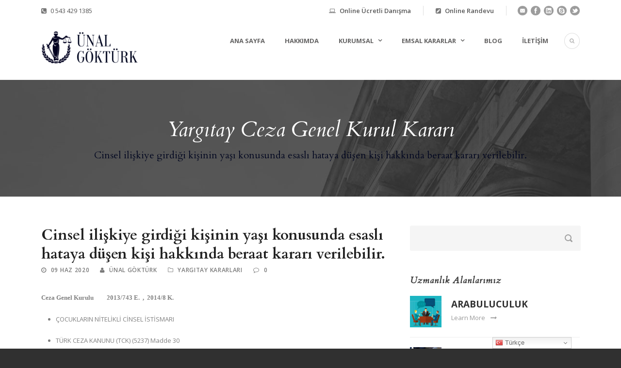

--- FILE ---
content_type: text/html; charset=UTF-8
request_url: https://unalgokturk.av.tr/cinsel-iliskiye-girdigi-kisinin-yasi-konusunda-esasli-hataya-dusen-kisi-hakkinda-beraat-karari-verilebilir/
body_size: 20897
content:
<!DOCTYPE html>
<!--[if IE 7]><html class="ie ie7 ltie8 ltie9" lang="tr"><![endif]-->
<!--[if IE 8]><html class="ie ie8 ltie9" lang="tr"><![endif]-->
<!--[if !(IE 7) | !(IE 8)  ]><!-->
<html lang="tr">
<!--<![endif]-->
<head>
<meta charset="UTF-8" />
<meta name="viewport" content="initial-scale=1.0" />	
<link rel="pingback" href="https://unalgokturk.av.tr/xmlrpc.php" />
<title>Cinsel ilişkiye girdiği kişinin yaşı konusunda esaslı hataya düşen kişi hakkında beraat kararı verilebilir. &#8211; Av. Ünal Göktürk</title>
<meta name='robots' content='max-image-preview:large' />
<style>img:is([sizes="auto" i], [sizes^="auto," i]) { contain-intrinsic-size: 3000px 1500px }</style>
<link rel='dns-prefetch' href='//fonts.googleapis.com' />
<link rel="alternate" type="application/rss+xml" title="Av. Ünal Göktürk &raquo; akışı" href="https://unalgokturk.av.tr/feed/" />
<!-- <link rel='stylesheet' id='wp-block-library-css' href='https://unalgokturk.av.tr/wp-includes/css/dist/block-library/style.min.css?ver=6.8.2' type='text/css' media='all' /> -->
<link rel="stylesheet" type="text/css" href="//unalgokturk.av.tr/wp-content/cache/wpfc-minified/20k9293k/h5zlk.css" media="all"/>
<style id='classic-theme-styles-inline-css' type='text/css'>
/*! This file is auto-generated */
.wp-block-button__link{color:#fff;background-color:#32373c;border-radius:9999px;box-shadow:none;text-decoration:none;padding:calc(.667em + 2px) calc(1.333em + 2px);font-size:1.125em}.wp-block-file__button{background:#32373c;color:#fff;text-decoration:none}
</style>
<style id='joinchat-button-style-inline-css' type='text/css'>
.wp-block-joinchat-button{border:none!important;text-align:center}.wp-block-joinchat-button figure{display:table;margin:0 auto;padding:0}.wp-block-joinchat-button figcaption{font:normal normal 400 .6em/2em var(--wp--preset--font-family--system-font,sans-serif);margin:0;padding:0}.wp-block-joinchat-button .joinchat-button__qr{background-color:#fff;border:6px solid #25d366;border-radius:30px;box-sizing:content-box;display:block;height:200px;margin:auto;overflow:hidden;padding:10px;width:200px}.wp-block-joinchat-button .joinchat-button__qr canvas,.wp-block-joinchat-button .joinchat-button__qr img{display:block;margin:auto}.wp-block-joinchat-button .joinchat-button__link{align-items:center;background-color:#25d366;border:6px solid #25d366;border-radius:30px;display:inline-flex;flex-flow:row nowrap;justify-content:center;line-height:1.25em;margin:0 auto;text-decoration:none}.wp-block-joinchat-button .joinchat-button__link:before{background:transparent var(--joinchat-ico) no-repeat center;background-size:100%;content:"";display:block;height:1.5em;margin:-.75em .75em -.75em 0;width:1.5em}.wp-block-joinchat-button figure+.joinchat-button__link{margin-top:10px}@media (orientation:landscape)and (min-height:481px),(orientation:portrait)and (min-width:481px){.wp-block-joinchat-button.joinchat-button--qr-only figure+.joinchat-button__link{display:none}}@media (max-width:480px),(orientation:landscape)and (max-height:480px){.wp-block-joinchat-button figure{display:none}}
</style>
<style id='global-styles-inline-css' type='text/css'>
:root{--wp--preset--aspect-ratio--square: 1;--wp--preset--aspect-ratio--4-3: 4/3;--wp--preset--aspect-ratio--3-4: 3/4;--wp--preset--aspect-ratio--3-2: 3/2;--wp--preset--aspect-ratio--2-3: 2/3;--wp--preset--aspect-ratio--16-9: 16/9;--wp--preset--aspect-ratio--9-16: 9/16;--wp--preset--color--black: #000000;--wp--preset--color--cyan-bluish-gray: #abb8c3;--wp--preset--color--white: #ffffff;--wp--preset--color--pale-pink: #f78da7;--wp--preset--color--vivid-red: #cf2e2e;--wp--preset--color--luminous-vivid-orange: #ff6900;--wp--preset--color--luminous-vivid-amber: #fcb900;--wp--preset--color--light-green-cyan: #7bdcb5;--wp--preset--color--vivid-green-cyan: #00d084;--wp--preset--color--pale-cyan-blue: #8ed1fc;--wp--preset--color--vivid-cyan-blue: #0693e3;--wp--preset--color--vivid-purple: #9b51e0;--wp--preset--gradient--vivid-cyan-blue-to-vivid-purple: linear-gradient(135deg,rgba(6,147,227,1) 0%,rgb(155,81,224) 100%);--wp--preset--gradient--light-green-cyan-to-vivid-green-cyan: linear-gradient(135deg,rgb(122,220,180) 0%,rgb(0,208,130) 100%);--wp--preset--gradient--luminous-vivid-amber-to-luminous-vivid-orange: linear-gradient(135deg,rgba(252,185,0,1) 0%,rgba(255,105,0,1) 100%);--wp--preset--gradient--luminous-vivid-orange-to-vivid-red: linear-gradient(135deg,rgba(255,105,0,1) 0%,rgb(207,46,46) 100%);--wp--preset--gradient--very-light-gray-to-cyan-bluish-gray: linear-gradient(135deg,rgb(238,238,238) 0%,rgb(169,184,195) 100%);--wp--preset--gradient--cool-to-warm-spectrum: linear-gradient(135deg,rgb(74,234,220) 0%,rgb(151,120,209) 20%,rgb(207,42,186) 40%,rgb(238,44,130) 60%,rgb(251,105,98) 80%,rgb(254,248,76) 100%);--wp--preset--gradient--blush-light-purple: linear-gradient(135deg,rgb(255,206,236) 0%,rgb(152,150,240) 100%);--wp--preset--gradient--blush-bordeaux: linear-gradient(135deg,rgb(254,205,165) 0%,rgb(254,45,45) 50%,rgb(107,0,62) 100%);--wp--preset--gradient--luminous-dusk: linear-gradient(135deg,rgb(255,203,112) 0%,rgb(199,81,192) 50%,rgb(65,88,208) 100%);--wp--preset--gradient--pale-ocean: linear-gradient(135deg,rgb(255,245,203) 0%,rgb(182,227,212) 50%,rgb(51,167,181) 100%);--wp--preset--gradient--electric-grass: linear-gradient(135deg,rgb(202,248,128) 0%,rgb(113,206,126) 100%);--wp--preset--gradient--midnight: linear-gradient(135deg,rgb(2,3,129) 0%,rgb(40,116,252) 100%);--wp--preset--font-size--small: 13px;--wp--preset--font-size--medium: 20px;--wp--preset--font-size--large: 36px;--wp--preset--font-size--x-large: 42px;--wp--preset--spacing--20: 0.44rem;--wp--preset--spacing--30: 0.67rem;--wp--preset--spacing--40: 1rem;--wp--preset--spacing--50: 1.5rem;--wp--preset--spacing--60: 2.25rem;--wp--preset--spacing--70: 3.38rem;--wp--preset--spacing--80: 5.06rem;--wp--preset--shadow--natural: 6px 6px 9px rgba(0, 0, 0, 0.2);--wp--preset--shadow--deep: 12px 12px 50px rgba(0, 0, 0, 0.4);--wp--preset--shadow--sharp: 6px 6px 0px rgba(0, 0, 0, 0.2);--wp--preset--shadow--outlined: 6px 6px 0px -3px rgba(255, 255, 255, 1), 6px 6px rgba(0, 0, 0, 1);--wp--preset--shadow--crisp: 6px 6px 0px rgba(0, 0, 0, 1);}:where(.is-layout-flex){gap: 0.5em;}:where(.is-layout-grid){gap: 0.5em;}body .is-layout-flex{display: flex;}.is-layout-flex{flex-wrap: wrap;align-items: center;}.is-layout-flex > :is(*, div){margin: 0;}body .is-layout-grid{display: grid;}.is-layout-grid > :is(*, div){margin: 0;}:where(.wp-block-columns.is-layout-flex){gap: 2em;}:where(.wp-block-columns.is-layout-grid){gap: 2em;}:where(.wp-block-post-template.is-layout-flex){gap: 1.25em;}:where(.wp-block-post-template.is-layout-grid){gap: 1.25em;}.has-black-color{color: var(--wp--preset--color--black) !important;}.has-cyan-bluish-gray-color{color: var(--wp--preset--color--cyan-bluish-gray) !important;}.has-white-color{color: var(--wp--preset--color--white) !important;}.has-pale-pink-color{color: var(--wp--preset--color--pale-pink) !important;}.has-vivid-red-color{color: var(--wp--preset--color--vivid-red) !important;}.has-luminous-vivid-orange-color{color: var(--wp--preset--color--luminous-vivid-orange) !important;}.has-luminous-vivid-amber-color{color: var(--wp--preset--color--luminous-vivid-amber) !important;}.has-light-green-cyan-color{color: var(--wp--preset--color--light-green-cyan) !important;}.has-vivid-green-cyan-color{color: var(--wp--preset--color--vivid-green-cyan) !important;}.has-pale-cyan-blue-color{color: var(--wp--preset--color--pale-cyan-blue) !important;}.has-vivid-cyan-blue-color{color: var(--wp--preset--color--vivid-cyan-blue) !important;}.has-vivid-purple-color{color: var(--wp--preset--color--vivid-purple) !important;}.has-black-background-color{background-color: var(--wp--preset--color--black) !important;}.has-cyan-bluish-gray-background-color{background-color: var(--wp--preset--color--cyan-bluish-gray) !important;}.has-white-background-color{background-color: var(--wp--preset--color--white) !important;}.has-pale-pink-background-color{background-color: var(--wp--preset--color--pale-pink) !important;}.has-vivid-red-background-color{background-color: var(--wp--preset--color--vivid-red) !important;}.has-luminous-vivid-orange-background-color{background-color: var(--wp--preset--color--luminous-vivid-orange) !important;}.has-luminous-vivid-amber-background-color{background-color: var(--wp--preset--color--luminous-vivid-amber) !important;}.has-light-green-cyan-background-color{background-color: var(--wp--preset--color--light-green-cyan) !important;}.has-vivid-green-cyan-background-color{background-color: var(--wp--preset--color--vivid-green-cyan) !important;}.has-pale-cyan-blue-background-color{background-color: var(--wp--preset--color--pale-cyan-blue) !important;}.has-vivid-cyan-blue-background-color{background-color: var(--wp--preset--color--vivid-cyan-blue) !important;}.has-vivid-purple-background-color{background-color: var(--wp--preset--color--vivid-purple) !important;}.has-black-border-color{border-color: var(--wp--preset--color--black) !important;}.has-cyan-bluish-gray-border-color{border-color: var(--wp--preset--color--cyan-bluish-gray) !important;}.has-white-border-color{border-color: var(--wp--preset--color--white) !important;}.has-pale-pink-border-color{border-color: var(--wp--preset--color--pale-pink) !important;}.has-vivid-red-border-color{border-color: var(--wp--preset--color--vivid-red) !important;}.has-luminous-vivid-orange-border-color{border-color: var(--wp--preset--color--luminous-vivid-orange) !important;}.has-luminous-vivid-amber-border-color{border-color: var(--wp--preset--color--luminous-vivid-amber) !important;}.has-light-green-cyan-border-color{border-color: var(--wp--preset--color--light-green-cyan) !important;}.has-vivid-green-cyan-border-color{border-color: var(--wp--preset--color--vivid-green-cyan) !important;}.has-pale-cyan-blue-border-color{border-color: var(--wp--preset--color--pale-cyan-blue) !important;}.has-vivid-cyan-blue-border-color{border-color: var(--wp--preset--color--vivid-cyan-blue) !important;}.has-vivid-purple-border-color{border-color: var(--wp--preset--color--vivid-purple) !important;}.has-vivid-cyan-blue-to-vivid-purple-gradient-background{background: var(--wp--preset--gradient--vivid-cyan-blue-to-vivid-purple) !important;}.has-light-green-cyan-to-vivid-green-cyan-gradient-background{background: var(--wp--preset--gradient--light-green-cyan-to-vivid-green-cyan) !important;}.has-luminous-vivid-amber-to-luminous-vivid-orange-gradient-background{background: var(--wp--preset--gradient--luminous-vivid-amber-to-luminous-vivid-orange) !important;}.has-luminous-vivid-orange-to-vivid-red-gradient-background{background: var(--wp--preset--gradient--luminous-vivid-orange-to-vivid-red) !important;}.has-very-light-gray-to-cyan-bluish-gray-gradient-background{background: var(--wp--preset--gradient--very-light-gray-to-cyan-bluish-gray) !important;}.has-cool-to-warm-spectrum-gradient-background{background: var(--wp--preset--gradient--cool-to-warm-spectrum) !important;}.has-blush-light-purple-gradient-background{background: var(--wp--preset--gradient--blush-light-purple) !important;}.has-blush-bordeaux-gradient-background{background: var(--wp--preset--gradient--blush-bordeaux) !important;}.has-luminous-dusk-gradient-background{background: var(--wp--preset--gradient--luminous-dusk) !important;}.has-pale-ocean-gradient-background{background: var(--wp--preset--gradient--pale-ocean) !important;}.has-electric-grass-gradient-background{background: var(--wp--preset--gradient--electric-grass) !important;}.has-midnight-gradient-background{background: var(--wp--preset--gradient--midnight) !important;}.has-small-font-size{font-size: var(--wp--preset--font-size--small) !important;}.has-medium-font-size{font-size: var(--wp--preset--font-size--medium) !important;}.has-large-font-size{font-size: var(--wp--preset--font-size--large) !important;}.has-x-large-font-size{font-size: var(--wp--preset--font-size--x-large) !important;}
:where(.wp-block-post-template.is-layout-flex){gap: 1.25em;}:where(.wp-block-post-template.is-layout-grid){gap: 1.25em;}
:where(.wp-block-columns.is-layout-flex){gap: 2em;}:where(.wp-block-columns.is-layout-grid){gap: 2em;}
:root :where(.wp-block-pullquote){font-size: 1.5em;line-height: 1.6;}
</style>
<!-- <link rel='stylesheet' id='contact-form-7-css' href='https://unalgokturk.av.tr/wp-content/plugins/contact-form-7/includes/css/styles.css?ver=5.9.8' type='text/css' media='all' /> -->
<!-- <link rel='stylesheet' id='style-css' href='https://unalgokturk.av.tr/wp-content/themes/lawyerbase/style.css?ver=6.8.2' type='text/css' media='all' /> -->
<link rel="stylesheet" type="text/css" href="//unalgokturk.av.tr/wp-content/cache/wpfc-minified/edn28hip/h5zlk.css" media="all"/>
<link rel='stylesheet' id='Cardo-google-font-css' href='https://fonts.googleapis.com/css?family=Cardo%3Aregular%2Citalic%2C700&#038;subset=greek%2Clatin%2Clatin-ext%2Cgreek-ext&#038;ver=6.8.2' type='text/css' media='all' />
<link rel='stylesheet' id='Open-Sans-google-font-css' href='https://fonts.googleapis.com/css?family=Open+Sans%3A300%2C300italic%2Cregular%2Citalic%2C600%2C600italic%2C700%2C700italic%2C800%2C800italic&#038;subset=greek%2Ccyrillic-ext%2Ccyrillic%2Clatin%2Clatin-ext%2Cvietnamese%2Cgreek-ext&#038;ver=6.8.2' type='text/css' media='all' />
<!-- <link rel='stylesheet' id='superfish-css' href='https://unalgokturk.av.tr/wp-content/themes/lawyerbase/plugins/superfish/css/superfish.css?ver=6.8.2' type='text/css' media='all' /> -->
<!-- <link rel='stylesheet' id='dlmenu-css' href='https://unalgokturk.av.tr/wp-content/themes/lawyerbase/plugins/dl-menu/component.css?ver=6.8.2' type='text/css' media='all' /> -->
<!-- <link rel='stylesheet' id='font-awesome-css' href='https://unalgokturk.av.tr/wp-content/themes/lawyerbase/plugins/font-awesome-new/css/font-awesome.min.css?ver=6.8.2' type='text/css' media='all' /> -->
<!-- <link rel='stylesheet' id='jquery-fancybox-css' href='https://unalgokturk.av.tr/wp-content/themes/lawyerbase/plugins/fancybox/jquery.fancybox.css?ver=6.8.2' type='text/css' media='all' /> -->
<!-- <link rel='stylesheet' id='flexslider-css' href='https://unalgokturk.av.tr/wp-content/themes/lawyerbase/plugins/flexslider/flexslider.css?ver=6.8.2' type='text/css' media='all' /> -->
<!-- <link rel='stylesheet' id='style-responsive-css' href='https://unalgokturk.av.tr/wp-content/themes/lawyerbase/stylesheet/style-responsive.css?ver=6.8.2' type='text/css' media='all' /> -->
<!-- <link rel='stylesheet' id='style-custom-css' href='https://unalgokturk.av.tr/wp-content/themes/lawyerbase/stylesheet/style-custom.css?ver=6.8.2' type='text/css' media='all' /> -->
<!-- <link rel='stylesheet' id='ms-main-css' href='https://unalgokturk.av.tr/wp-content/plugins/masterslider/public/assets/css/masterslider.main.css?ver=2.25.4' type='text/css' media='all' /> -->
<!-- <link rel='stylesheet' id='ms-custom-css' href='https://unalgokturk.av.tr/wp-content/uploads/masterslider/custom.css?ver=2.8' type='text/css' media='all' /> -->
<link rel="stylesheet" type="text/css" href="//unalgokturk.av.tr/wp-content/cache/wpfc-minified/etdk13fn/h5zlk.css" media="all"/>
<script src='//unalgokturk.av.tr/wp-content/cache/wpfc-minified/lbetdal5/h5zlk.js' type="text/javascript"></script>
<!-- <script type="text/javascript" src="https://unalgokturk.av.tr/wp-includes/js/jquery/jquery.min.js?ver=3.7.1" id="jquery-core-js"></script> -->
<!-- <script type="text/javascript" src="https://unalgokturk.av.tr/wp-includes/js/jquery/jquery-migrate.min.js?ver=3.4.1" id="jquery-migrate-js"></script> -->
<link rel="https://api.w.org/" href="https://unalgokturk.av.tr/wp-json/" /><link rel="alternate" title="JSON" type="application/json" href="https://unalgokturk.av.tr/wp-json/wp/v2/posts/5834" /><link rel="EditURI" type="application/rsd+xml" title="RSD" href="https://unalgokturk.av.tr/xmlrpc.php?rsd" />
<meta name="generator" content="WordPress 6.8.2" />
<link rel="canonical" href="https://unalgokturk.av.tr/cinsel-iliskiye-girdigi-kisinin-yasi-konusunda-esasli-hataya-dusen-kisi-hakkinda-beraat-karari-verilebilir/" />
<link rel='shortlink' href='https://unalgokturk.av.tr/?p=5834' />
<link rel="alternate" title="oEmbed (JSON)" type="application/json+oembed" href="https://unalgokturk.av.tr/wp-json/oembed/1.0/embed?url=https%3A%2F%2Funalgokturk.av.tr%2Fcinsel-iliskiye-girdigi-kisinin-yasi-konusunda-esasli-hataya-dusen-kisi-hakkinda-beraat-karari-verilebilir%2F" />
<link rel="alternate" title="oEmbed (XML)" type="text/xml+oembed" href="https://unalgokturk.av.tr/wp-json/oembed/1.0/embed?url=https%3A%2F%2Funalgokturk.av.tr%2Fcinsel-iliskiye-girdigi-kisinin-yasi-konusunda-esasli-hataya-dusen-kisi-hakkinda-beraat-karari-verilebilir%2F&#038;format=xml" />
<script>var ms_grabbing_curosr='https://unalgokturk.av.tr/wp-content/plugins/masterslider/public/assets/css/common/grabbing.cur',ms_grab_curosr='https://unalgokturk.av.tr/wp-content/plugins/masterslider/public/assets/css/common/grab.cur';</script>
<meta name="generator" content="MasterSlider 2.25.4 - Responsive Touch Image Slider" />
<!-- load the script for older ie version -->
<!--[if lt IE 9]>
<script src="https://unalgokturk.av.tr/wp-content/themes/lawyerbase/javascript/html5.js" type="text/javascript"></script>
<script src="https://unalgokturk.av.tr/wp-content/themes/lawyerbase/plugins/easy-pie-chart/excanvas.js" type="text/javascript"></script>
<![endif]-->
<noscript><style>.lazyload[data-src]{display:none !important;}</style></noscript><style>.lazyload{background-image:none !important;}.lazyload:before{background-image:none !important;}</style><link rel="icon" href="https://unalgokturk.av.tr/wp-content/uploads/2019/08/cropped-advocate-32x32.png" sizes="32x32" />
<link rel="icon" href="https://unalgokturk.av.tr/wp-content/uploads/2019/08/cropped-advocate-192x192.png" sizes="192x192" />
<link rel="apple-touch-icon" href="https://unalgokturk.av.tr/wp-content/uploads/2019/08/cropped-advocate-180x180.png" />
<meta name="msapplication-TileImage" content="https://unalgokturk.av.tr/wp-content/uploads/2019/08/cropped-advocate-270x270.png" />
</head>
<body data-rsssl=1 class="wp-singular post-template-default single single-post postid-5834 single-format-standard wp-theme-lawyerbase _masterslider _msp_version_2.25.4">
<div class="body-wrapper  float-menu" data-home="https://unalgokturk.av.tr" >
<header class="gdlr-header-wrapper">
<!-- top navigation -->
<div class="top-navigation-wrapper">
<div class="top-navigation-container container">
<div class="top-navigation-left"><i class="fa fa-phone-square"></i> <a Href="tel:05434291385">0 543 429 1385</a>   
</div>				<div class="top-navigation-right">
<div class="top-navigation-right-text">
<div class="top-bar-right-text-inner"><i class="fa fa-laptop"></i>
<a href="https://unalgokturk.av.tr/online-ucretli-danisma/">Online Ücretli Danışma</a> 
</div><div class="top-bar-right-text-inner"><i class="fa fa-pencil-square"></i>
<a href="https://unalgokturk.av.tr/online-randevu/">Online Randevu</a> 
</a></div>						<div class="top-social-wrapper">
<div class="social-icon">
<a href="/cdn-cgi/l/email-protection#7500121a1e0100071e35001b1419121a1e0100071e5b14035b0107" target="_blank">
<img width="32" height="32" src="[data-uri]" alt="Email" data-src="https://unalgokturk.av.tr/wp-content/themes/lawyerbase/images/dark/social-icon/email.png" decoding="async" class="lazyload" data-eio-rwidth="32" data-eio-rheight="32" /><noscript><img width="32" height="32" src="https://unalgokturk.av.tr/wp-content/themes/lawyerbase/images/dark/social-icon/email.png" alt="Email" data-eio="l" /></noscript>
</a>
</div>
<div class="social-icon">
<a href="https://www.instagram.com/ugokturk/" target="_blank" >
<img width="32" height="32" src="[data-uri]" alt="Facebook" data-src="https://unalgokturk.av.tr/wp-content/themes/lawyerbase/images/dark/social-icon/facebook.png" decoding="async" class="lazyload" data-eio-rwidth="32" data-eio-rheight="32" /><noscript><img width="32" height="32" src="https://unalgokturk.av.tr/wp-content/themes/lawyerbase/images/dark/social-icon/facebook.png" alt="Facebook" data-eio="l" /></noscript>
</a>
</div>
<div class="social-icon">
<a href="https://www.linkedin.com/in/%C3%BCnal-g%C3%B6kt%C3%BCrk-89299718b" target="_blank" >
<img width="32" height="32" src="[data-uri]" alt="Linkedin" data-src="https://unalgokturk.av.tr/wp-content/themes/lawyerbase/images/dark/social-icon/linkedin.png" decoding="async" class="lazyload" data-eio-rwidth="32" data-eio-rheight="32" /><noscript><img width="32" height="32" src="https://unalgokturk.av.tr/wp-content/themes/lawyerbase/images/dark/social-icon/linkedin.png" alt="Linkedin" data-eio="l" /></noscript>
</a>
</div>
<div class="social-icon">
<a href="https://wa.me/905434291385" target="_blank" >
<img width="32" height="32" src="[data-uri]" alt="Skype" data-src="https://unalgokturk.av.tr/wp-content/themes/lawyerbase/images/dark/social-icon/skype.png" decoding="async" class="lazyload" data-eio-rwidth="32" data-eio-rheight="32" /><noscript><img width="32" height="32" src="https://unalgokturk.av.tr/wp-content/themes/lawyerbase/images/dark/social-icon/skype.png" alt="Skype" data-eio="l" /></noscript>
</a>
</div>
<div class="social-icon">
<a href="https://twitter.com/avunalgokturk" target="_blank" >
<img width="32" height="32" src="[data-uri]" alt="Twitter" data-src="https://unalgokturk.av.tr/wp-content/themes/lawyerbase/images/dark/social-icon/twitter.png" decoding="async" class="lazyload" data-eio-rwidth="32" data-eio-rheight="32" /><noscript><img width="32" height="32" src="https://unalgokturk.av.tr/wp-content/themes/lawyerbase/images/dark/social-icon/twitter.png" alt="Twitter" data-eio="l" /></noscript>
</a>
</div>
<div class="clear"></div>						</div>
</div>
</div>
<div class="clear"></div>
</div>
</div>
<!-- logo -->
<div class="gdlr-header-inner">
<div class="gdlr-header-container container">
<!-- logo -->
<div class="gdlr-logo">
<a href="https://unalgokturk.av.tr" >
<img src="[data-uri]" alt="Avukat Ünal Göktürk" width="480" height="174" data-src="https://unalgokturk.av.tr/wp-content/uploads/2019/08/avukat-unal.png" decoding="async" class="lazyload" data-eio-rwidth="480" data-eio-rheight="174" /><noscript><img src="https://unalgokturk.av.tr/wp-content/uploads/2019/08/avukat-unal.png" alt="Avukat Ünal Göktürk" width="480" height="174" data-eio="l" /></noscript>					</a>
<div class="gdlr-responsive-navigation dl-menuwrapper" id="gdlr-responsive-navigation" ><button class="dl-trigger">Open Menu</button><ul id="menu-main-menu" class="dl-menu gdlr-main-mobile-menu"><li id="menu-item-4498" class="menu-item menu-item-type-post_type menu-item-object-page menu-item-home menu-item-4498"><a href="https://unalgokturk.av.tr/">Ana Sayfa</a></li>
<li id="menu-item-4497" class="menu-item menu-item-type-post_type menu-item-object-page menu-item-4497"><a href="https://unalgokturk.av.tr/hakkimizda/">Hakkımda</a></li>
<li id="menu-item-4587" class="menu-item menu-item-type-custom menu-item-object-custom menu-item-has-children menu-item-4587"><a href="#">Kurumsal</a>
<ul class="dl-submenu">
<li id="menu-item-4588" class="menu-item menu-item-type-custom menu-item-object-custom menu-item-4588"><a href="https://unalgokturk.av.tr/?page_id=4061">Uzmanlık Alanları</a></li>
<li id="menu-item-4589" class="menu-item menu-item-type-custom menu-item-object-custom menu-item-4589"><a href="https://unalgokturk.av.tr/?page_id=4591">Taraf Bilirkişliği</a></li>
<li id="menu-item-4743" class="menu-item menu-item-type-custom menu-item-object-custom menu-item-4743"><a href="#">Arabuluculuk</a></li>
<li id="menu-item-4590" class="menu-item menu-item-type-custom menu-item-object-custom menu-item-4590"><a href="https://unalgokturk.av.tr/?page_id=4593">Yayınlar</a></li>
</ul>
</li>
<li id="menu-item-5056" class="menu-item menu-item-type-custom menu-item-object-custom menu-item-has-children menu-item-5056"><a href="#">Emsal Kararlar</a>
<ul class="dl-submenu">
<li id="menu-item-4738" class="menu-item menu-item-type-custom menu-item-object-custom menu-item-4738"><a href="/danistay-kararlari/">Danıştay Kararları</a></li>
<li id="menu-item-4737" class="menu-item menu-item-type-custom menu-item-object-custom menu-item-4737"><a href="/ornek-yargitay-kararlari/">Yargıtay Kararları</a></li>
<li id="menu-item-4739" class="menu-item menu-item-type-custom menu-item-object-custom menu-item-4739"><a href="/anayasa-mahkemesi-kararlari/">Anayasa Mahkemesi Kararları</a></li>
<li id="menu-item-4740" class="menu-item menu-item-type-custom menu-item-object-custom menu-item-4740"><a href="/bolge-adliye-mahkemesi-kararlari/">Bölge Adliye Mahkemesi Kararları</a></li>
<li id="menu-item-4741" class="menu-item menu-item-type-custom menu-item-object-custom menu-item-4741"><a href="/tuketici-hakem-heyeti-kararlari/">Tüketici Hakem Heyeti Kararları</a></li>
<li id="menu-item-4742" class="menu-item menu-item-type-custom menu-item-object-custom menu-item-4742"><a href="/sigorta-tahkim-komisyonu-kararlari/">Sigorta Tahkim komisyonu Kararları</a></li>
</ul>
</li>
<li id="menu-item-4809" class="menu-item menu-item-type-custom menu-item-object-custom menu-item-4809"><a href="/blog">Blog</a></li>
<li id="menu-item-4640" class="menu-item menu-item-type-custom menu-item-object-custom menu-item-4640"><a href="https://unalgokturk.av.tr/?page_id=4613">İletişim</a></li>
</ul></div>				</div>
<!-- navigation -->
<div class="gdlr-navigation-wrapper"><nav class="gdlr-navigation" id="gdlr-main-navigation" role="navigation"><ul id="menu-main-menu-1" class="sf-menu gdlr-main-menu"><li  class="menu-item menu-item-type-post_type menu-item-object-page menu-item-home menu-item-4498menu-item menu-item-type-post_type menu-item-object-page menu-item-home menu-item-4498 gdlr-normal-menu"><a href="https://unalgokturk.av.tr/">Ana Sayfa</a></li>
<li  class="menu-item menu-item-type-post_type menu-item-object-page menu-item-4497menu-item menu-item-type-post_type menu-item-object-page menu-item-4497 gdlr-normal-menu"><a href="https://unalgokturk.av.tr/hakkimizda/">Hakkımda</a></li>
<li  class="menu-item menu-item-type-custom menu-item-object-custom menu-item-has-children menu-item-4587menu-item menu-item-type-custom menu-item-object-custom menu-item-has-children menu-item-4587 gdlr-normal-menu"><a href="#" class="sf-with-ul-pre">Kurumsal</a>
<ul class="sub-menu">
<li  class="menu-item menu-item-type-custom menu-item-object-custom menu-item-4588"><a href="https://unalgokturk.av.tr/?page_id=4061">Uzmanlık Alanları</a></li>
<li  class="menu-item menu-item-type-custom menu-item-object-custom menu-item-4589"><a href="https://unalgokturk.av.tr/?page_id=4591">Taraf Bilirkişliği</a></li>
<li  class="menu-item menu-item-type-custom menu-item-object-custom menu-item-4743"><a href="#">Arabuluculuk</a></li>
<li  class="menu-item menu-item-type-custom menu-item-object-custom menu-item-4590"><a href="https://unalgokturk.av.tr/?page_id=4593">Yayınlar</a></li>
</ul>
</li>
<li  class="menu-item menu-item-type-custom menu-item-object-custom menu-item-has-children menu-item-5056menu-item menu-item-type-custom menu-item-object-custom menu-item-has-children menu-item-5056 gdlr-normal-menu"><a href="#" class="sf-with-ul-pre">Emsal Kararlar</a>
<ul class="sub-menu">
<li  class="menu-item menu-item-type-custom menu-item-object-custom menu-item-4738"><a href="/danistay-kararlari/">Danıştay Kararları</a></li>
<li  class="menu-item menu-item-type-custom menu-item-object-custom menu-item-4737"><a href="/ornek-yargitay-kararlari/">Yargıtay Kararları</a></li>
<li  class="menu-item menu-item-type-custom menu-item-object-custom menu-item-4739"><a href="/anayasa-mahkemesi-kararlari/">Anayasa Mahkemesi Kararları</a></li>
<li  class="menu-item menu-item-type-custom menu-item-object-custom menu-item-4740"><a href="/bolge-adliye-mahkemesi-kararlari/">Bölge Adliye Mahkemesi Kararları</a></li>
<li  class="menu-item menu-item-type-custom menu-item-object-custom menu-item-4741"><a href="/tuketici-hakem-heyeti-kararlari/">Tüketici Hakem Heyeti Kararları</a></li>
<li  class="menu-item menu-item-type-custom menu-item-object-custom menu-item-4742"><a href="/sigorta-tahkim-komisyonu-kararlari/">Sigorta Tahkim komisyonu Kararları</a></li>
</ul>
</li>
<li  class="menu-item menu-item-type-custom menu-item-object-custom menu-item-4809menu-item menu-item-type-custom menu-item-object-custom menu-item-4809 gdlr-normal-menu"><a href="/blog">Blog</a></li>
<li  class="menu-item menu-item-type-custom menu-item-object-custom menu-item-4640menu-item menu-item-type-custom menu-item-object-custom menu-item-4640 gdlr-normal-menu"><a href="https://unalgokturk.av.tr/?page_id=4613">İletişim</a></li>
</ul></nav>	
<i class="fa fa-search icon-search gdlr-menu-search-button" id="gdlr-menu-search-button" ></i>
<div class="gdlr-menu-search" id="gdlr-menu-search">
<form method="get" id="searchform" action="https://unalgokturk.av.tr/">
<div class="search-text">
<input type="text" value="Type Keywords" name="s" autocomplete="off" data-default="Type Keywords" />
</div>
<input type="submit" value="" />
<div class="clear"></div>
</form>	
</div>		
<div class="clear"></div></div>
<div class="clear"></div>
</div>
</div>
</header>
<div id="gdlr-header-substitute" ></div>
<div class="gdlr-page-title-wrapper"  >
<div class="gdlr-page-title-overlay"></div>
<div class="gdlr-page-title-container container" >
<h3 class="gdlr-page-title">Yargıtay Ceza Genel Kurul Kararı</h3>
<span class="gdlr-page-caption gdlr-title-font">Cinsel ilişkiye girdiği kişinin yaşı konusunda esaslı hataya düşen kişi hakkında beraat kararı verilebilir.  </span>
</div>	
</div>	
<!-- is search -->	<div class="content-wrapper"><div class="gdlr-content">
<div class="with-sidebar-wrapper">
<div class="with-sidebar-container container">
<div class="with-sidebar-left eight columns">
<div class="with-sidebar-content twelve columns">
<div class="gdlr-item gdlr-blog-full gdlr-item-start-content">
<!-- get the content based on post format -->
<article id="post-5834" class="post-5834 post type-post status-publish format-standard hentry category-yargitay-kararlari tag-bakirkoy-ceza-avukati tag-fiilin-bir-haksizlik-olusturdugunu-bilmesi tag-magdurenin-yasi-konusunda-hataya-dusmesinin-mumkun-olup-olmadigi tag-riza-ile-cinsel-iliskiye-girmek tag-suc-tarihinde-15-yasindan-kucuk-olan-magdure tag-sucun-maddi-unsurlarinda-hata">
<div class="gdlr-standard-style">
<div class="blog-content-wrapper" >
<header class="post-header">
<h1 class="gdlr-blog-title">Cinsel ilişkiye girdiği kişinin yaşı konusunda esaslı hataya düşen kişi hakkında beraat kararı verilebilir.</h1>
<div class="gdlr-blog-info gdlr-info"><div class="blog-info blog-date"><i class="fa fa-clock-o"></i><a href="https://unalgokturk.av.tr/2020/06/09/">09 Haz 2020</a></div><div class="blog-info blog-author"><i class="fa fa-user"></i><a href="https://unalgokturk.av.tr/author/ugokturk/" title="Ünal Göktürk tarafından yazılan yazılar" rel="author">Ünal Göktürk</a></div><div class="blog-info blog-category"><i class="fa fa-folder-o"></i><a href="https://unalgokturk.av.tr/category/yargitay-kararlari/" rel="tag">Yargıtay Kararları</a></div><div class="blog-info blog-comment"><i class="fa fa-comment-o"></i><a href="https://unalgokturk.av.tr/cinsel-iliskiye-girdigi-kisinin-yasi-konusunda-esasli-hataya-dusen-kisi-hakkinda-beraat-karari-verilebilir/#respond" >0</a></div><div class="clear"></div></div>			
<div class="clear"></div>
</header><!-- entry-header -->
<div class="gdlr-blog-content"><p><b><span style="font-family: Verdana; font-size: small;">Ceza Genel Kurulu         2013/743 E.  ,  2014/8 K.</span></b></p>
<ul>
<li>ÇOCUKLARIN NİTELİKLİ CİNSEL İSTİSMARI</li>
</ul>
<ul>
<li>TÜRK CEZA KANUNU (TCK) (5237) Madde 30</li>
<li>TÜRK CEZA KANUNU (TCK) (5237) Madde 53</li>
<li>TÜRK CEZA KANUNU (TCK) (5237) Madde 62</li>
<li>TÜRK CEZA KANUNU (TCK) (5237) Madde 103</li>
<li>CEZA MUHAKEMESİ KANUNU (CMK) (5271) Madde 223</li>
<li>CEZA MUHAKEMESİ KANUNU (CMK) (5271) Madde 308</li>
<li>TÜRK CEZA KANUNU (MÜLGA) (765) Madde 434</li>
</ul>
<p><b><span style="font-family: Verdana; font-size: small;">&#8220;İçtihat Metni&#8221;</span></b></p>
<p align="justify"><span style="font-family: Verdana; font-size: small;">Çocukların nitelikli cinsel istismarı suçundan sanık İ.. A..&#8217;ın 5237 sayılı TCK’nun 103/2, 62 ve 53. maddeleri uyarınca 6 yıl 8 ay hapis cezası ile cezalandırılmasına ve hak yoksunluğuna ilişkin, Ankara 4. Ağır Ceza Mahkemesince verilen 23.06.2009 gün ve 279-234 sayılı hükmün sanık müdafii tarafından temyiz edilmesi üzerine dosyayı inceleyen Yargıtay 14. Ceza Dairesince 04.04.2013 gün ve 10923-3992 sayı ile;<br />
&#8220;Nüfus kaydına göre suç tarihinde 15 yaşından küçük olan mağdurenin sanıkla rızasıyla cinsel ilişkiye girdiği, daha sonra sanık ile mağdurenin resmî olarak evlendikleri ve bir çocuklarının olduğunun anlaşılmış bulunması karşısında, sanığın Sulh Ceza Hakimi huzurunda, mağdurenin yaşının küçük olduğunu bilmediğini ve daha büyük göründüğünü savunduğu dikkate alınarak, genetik faktörler ve beslenme düzeni gibi etkenlerle kişinin gerçek yaşından daha büyük yaşta görünebileceği gerçeği karşısında TCK&#8217;nın 30. maddesi hükümlerine göre hata halinin mevcut olup olmadığının tespiti için mağdurenin suç tarihi itibarıyla 15 yaşından büyük gösterip göstermediği, sanığın mağdurenin yaşı konusunda hataya düşmesinin mümkün olup olmadığı gerekirse bilirkişi incelemesi de yaptırılmak suretiyle araştırılarak, mahkemenin dosyadaki tüm verilerle birlikte kendi gözlemini de tespit edip, tüm deliller birlikte değerlendirilerek sonucuna göre sanığın hukuki durumunun tayin ve takdiri gerekirken eksik incelemeyle yazılı şekilde hüküm kurulması&#8221; isabetsizliğinden bozulmasına karar verilmiştir.<br />
Yargıtay Cumhuriyet Başsavcılığı ise 20.06.2013 gün ve 191200 sayı ile;<br />
“&#8230;Sanığın mağdurenin yaşının küçük olduğunu bilmediğini ifade etmesi, mağdurenin yaşına itiraz olarak değerlendirilebileceği, ancak mağdurenin 15 yaşını doldurmadığı ve kaçınılamaz bir hatanın da söz konusu olmadığı olayda TCK&#8217;nun 30. maddesindeki hata hallerinin mevcut olmadığı, Yüksek 14. Ceza Dairesinin uygulamaları incelendiğinde; 15 yaşından küçük mağdureler ile rızasıyla cinsel ilişkide bulunan ancak bilahare mağdure ile resmi evlilik yapan veya birlikte yaşamaya devam eden ve ortak çocukları olan sanıklar ile alakalı davalarda, mağdurenin görünüm itibariyle 15 yaşından küçük olduğunun anlaşılıp anlaşılamayacağı hususunun, TCK&#8217;nun 30. maddesi bağlamında değerlendirilmesi gerektiğinden bahisle bozma kararları verildiği görülmektedir. 765 sayılı mülga Türk Ceza Kanunundaki 434. madde benzeri bir düzenlemenin 5237 sayılı Türk Ceza Kanununda bulunmaması karşısında, aile birliğini sağlamaya matuf bir uygulamanın hukuki olmaktan ziyade vicdani olarak değerlendirildiği kanaati uyandırmaktadır. Aynı durumda olup da resmi evlilik gerçekleştirmeyen sanıklar yönünden haksızlık oluşturabilecek bu uygulama, cinsel saldırı veya çocukların cinsel istismarı suçunu cebir veya tehdit ile gerçekleştiren sanıklar açısından da uygulanabilirliği düşünüldüğünde, bu nitelikteki suçları işleyenlerin daha az ceza almaları veya eylemlerinin şikayete bağlı suça dönüşme ihtimali karşısında, adaletsiz ve kamu vicdanını zedeleyen kararların verilmesine yol açabileceği&#8230;” görüşüyle itiraz kanun yoluna başvurmuştur.<br />
CMK&#8217;nun 308. maddesi uyarınca inceleme yapan Yargıtay 14. Ceza Dairesince 10.09.2013 gün ve 7151-8859 sayı ile; itirazın yerinde görülmediğinden bahisle Yargıtay Birinci Başkanlığına gönderilen dosya, Ceza Genel Kurulunca değerlendirilmiş ve açıklanan gerekçelerle karara bağlanmıştır.<br />
Özel Daire ile Yargıtay Cumhuriyet Başsavcılığı arasında oluşan ve Ceza Genel Kurulunca çözümlenmesi gereken uyuşmazlık; sanık hakkında 5237 sayılı TCK’nun 30. maddesinde düzenlenmiş olan hata halinin uygulanma imkânının bulunup bulunmadığı ve bu bağlamda eksik araştırma ile hüküm kurulup kurulmadığının belirlenmesine ilişkindir.<br />
İncelenen dosya kapsamından;<br />
Mağdure ile sanığın yaklaşık bir yıldır duygusal arkadaşlıklarının bulunduğu, evlenmek istedikleri, ancak mağdurenin ailesinin izin vermemesi nedeniyle 31.03.2008 günü anlaşarak kaçtıkları, mağdurenin ailesinin şikayetçi olması üzerine polise teslim oldukları,<br />
Mağdurenin 23.01.1992 tarihinde hastanede doğduğu ve nüfus kaydının da buna uygun olduğu,<br />
Dr. Zekai Tahir Burak Kadın Sağlığı Eğitim ve Araştırma Hastanesinin 01.04.2008 tarihli raporunda, mağdurenin 22 haftalık hamile olduğunun belirtildiği,<br />
Mağdurenin aşamalarda; sanık ile bir buçuk yıldır arkadaş olduklarını, rızası ile cinsel ilişkiye girdiklerini, hamile olduğunun anlaşılması üzerine sanığın kendisini ailesinden istediğini, ailesi kabul etmeyince beraber kaçtıklarını, kimseden şikâyetçi olmadığını ifade ettiği,<br />
Mağdurenin annesinin; mağdure ile sanığın rızası ile birlikte olduklarını öğrendiğini, kendilerinden çekindikleri içinde Çankırı’ya gittiklerini, mağdurenin kendisine bir kez cinsel ilişkide bulunduğunu ve hamile kaldığını söylediğini, kızının evlenme yaşını doldurunca evlenmelerini istediğini, sanıktan şikayetçi olmadığını söylediği,<br />
Sanığın; mağdure ile gönül ilişkisi olduğunu, bu ilişkiden mağdurenin ailesinin de haberinin olduğunu, mağdurenin rızasıyla cinsel ilişkiye girdiklerini, yaşının küçük olduğunu bilmediğini, mağdure hamile kalınca ailesinden çekinerek Çankırı&#8217;ya gittiklerini, suç kastının olmadığını, mağdurenin yaşı tutunca evleneceklerini beyan ettiği,<br />
Anlaşılmaktadır.<br />
1 Haziran 2005 tarihinde yürürlüğe giren 5237 sayılı TCK&#8217;nun &#8220;Hata&#8221; başlıklı 30. maddesi üç fıkra halinde;<br />
&#8220;Fiilin icrası sırasında suçun kanunî tanımındaki maddî unsurları bilmeyen bir kimse, kasten hareket etmiş olmaz. Bu hata dolayısıyla taksirli sorumluluk hâli saklıdır.<br />
Bir suçun daha ağır veya daha az cezayı gerektiren nitelikli hâllerinin gerçekleştiği hususunda hataya düşen kişi, bu hatasından yararlanır.<br />
Ceza sorumluluğunu kaldıran veya azaltan nedenlere ait koşulların gerçekleştiği hususunda kaçınılmaz bir hataya düşen kişi, bu hatasından yararlanır.&#8221; şeklinde düzenlenmiş iken, 08.07.2005 tarih ve 25869 sayılı Resmi Gazetede yayımlanarak yürürlüğe giren 5377 sayılı Kanunun 4. maddesi ile eklenen; &#8220;İşlediği fiilin haksızlık oluşturduğu hususunda kaçınılmaz bir hataya düşen kişi, cezalandırılmaz&#8221; biçimindeki dördüncü fıkra ile son halini almıştır.<br />
Maddede çeşitli hata halleri düzenlenmiş olup, maddenin birinci fıkrasında suçun maddi unsurlarında hataya ilişkin hükme yer verilmiştir.<br />
İkinci fıkra ile, kişinin suçun daha ağır veya daha az cezayı gerektiren nitelikli hallerinin gerçekleştiği hususundaki hatasından yararlanması öngörülmüş, buna göre, kardeşi olduğunu bilmediği bir kişiyi öldüren failin, kasten öldürme suçunun nitelikli hallerinden olan kardeşini öldürmekten değil, kasten öldürmenin temel şeklinden sorumlu olacağı, değersiz zannederek değerli bir kolyeyi çalan fail hakkında ise değer azlığı hükmünün uygulanacağı ilke olarak kabul edilmiştir.<br />
Üçüncü fıkrada, ceza sorumluluğunu kaldıran veya azaltan nedenlere ait şartların gerçekleştiği konusunda kaçınılmaz bir hataya düşen kişinin, bu hatasından yararlanacağı hüküm altına alınmış olup, fıkrada hem hukuka uygunluk sebebinin maddi şartlarında hata, hem de kusurluluğu etkileyen hata halleri düzenlenmiştir. Failin bu fıkra hükmünden yararlanabilmesi için bulunduğu durum itibariyle hatasının kaçınılmaz olması gerekmektedir.<br />
Maddeye 5377 sayılı Kanun ile eklenen dördüncü fıkrada ise, kişinin işlediği fiilden dolayı kusurlu ve sorumlu tutulabilmesi için, bu fiilin bir haksızlık oluşturduğunu bilmesi gerektiği vurgulanmıştır. Buna göre fail, işlediği fiilin haksızlık oluşturduğu konusunda kaçınılmaz bir hataya düşmüşse, diğer bir ifadeyle, eyleminin hukuka aykırı olmadığı, haksızlık oluşturmadığı, meşru olduğu düşüncesiyle hareket etmişse ve bu yanılgısı içinde bulunduğu şartlar bakımından kaçınılmaz nitelikte ise artık cezalandırılmayacaktır. Hatanın kaçınılmaz olduğunun belirlenmesinde, kişinin bilgi düzeyi, gördüğü eğitim, içinde bulunduğu sosyal ve kültürel çevre şartları göz önünde bulundurulacaktır.<br />
Üçüncü ve dördüncü fıkraların uygulanması yönüyle kişinin kaçınılmaz bir hataya düşmesi şartı aranmakta olup, hatanın kaçınılabilir olması durumunda kişi kusurlu sayılacak, diğer bir ifadeyle fiilden dolayı sorumlu tutulacak, ancak bu hata temel cezanın belirlenmesinde dikkate alınacaktır.<br />
Uyuşmazlığa ilişkin olarak maddenin birinci fıkrasının daha ayrıntılı ele alınmasında fayda bulunmaktadır.<br />
Maddenin birinci fıkrasının gerekçesinde; &#8220;Kast, suçun kanuni tanımındaki maddî unsurların bilerek ve istenerek gerçekleştirilmesidir. Bu unsurlara ilişkin bilgisizlik, eksik veya yanlış bilgi sahibi olunması durumu ise, maddî unsurlarda hata olarak adlandırılır. Böyle bir hata kastın varlığına engel olur. Örneğin, kişi vestiyerden kendisinin ki zannederek başkasının paltosunu alır. Keza, kişi gece karanlığında vahşi bir hayvan zannıyla hareketli bir cisme ateş eder. Ancak, gerçekte bu hareket eden cisim bir insandır ve dolayısıyla; bu insan ölür veya yaralanır. Örnek olarak verilen bu olaylarda failin bilgisi gerçeğe uysaydı; işlediği fiil haksızlık teşkil etmeyecekti. Bu nedenle hata hâlinde kasten işlenmiş bir suçtan söz etmek mümkün değildir.<br />
Fıkrada ayrıca, maddî unsurlarda hata hâlinde, taksirle sorumluluğa ilişkin hükme yer verilmiştir. Buna göre, meydana gelen neticeye ilişkin olarak gerekli dikkat ve özen gösterilmiş olsaydı böyle bir netice ile karşılaşılmazdı şeklinde bir yargıya ulaşılabiliyorsa; taksirle işlenmiş bir suç söz konusu olur. Ancak bu durumda neticenin taksirle gerçekleştirilmesinin kanunda suç olarak tanımlanmış olması gerekir. Bu nedenle, kendisinin sanarak başkasının çantasını alan kişinin yanılgısında taksirin varlığı kabul edilse bile; kanunda hırsızlık fiilinin ancak yararlanma kasdıyla işlenebileceği belirtildiği için; böyle bir olay dolayısıyla ceza sorumluluğu doğmayacaktır. Buna karşılık, av hayvanı zannederek gerçekte bir insana ateş edip onun ölümüne neden olan kişinin bu hatasında taksiri varsa, adam öldürme kanunda taksirle işlenen bir suç olarak da tanımlandığı için, böyle bir olayda fail, taksirle adam öldürme suçundan dolayı sorumlu tutulacaktır&#8230;&#8221; açıklamalarına yer verilmiştir.<br />
Kast, suçun kanuni tanımındaki unsurların bilerek ve istenerek gerçekleştirilmesi olup, bu unsurlara ilişkin bilgisizlik, eksik ya da hatalı bilgi, maddi unsurlara ilişkin bir hatadır. Bu hatanın kastın varlığına engel olacak düzeyde bulunması halinde sanığa ceza verilmeyecektir. Suçun maddi unsurlarına ilişkin hata, eylemin suç teşkil etmesi için bulunması zorunlu hususlara ilişkin bir yanılmadır. Maddenin birinci fıkrasının ikinci cümlesinde, hata dolayısıyla taksirli sorumluluk halinin saklı olduğu belirtildiğinden, taksirle de işlenebilen bir suçun maddi unsurlarında tedbirsizlik ve dikkatsizlik sonucu hataya düşülmesi kusurluluğu ortadan kaldırmayacaktır. Örneğin, gerekli dikkat ve özeni göstermeden gece gördüğü karartıya av hayvanı olduğunu düşünerek ateş eden ve bir kişinin ölümüne neden olan fail, taksirle öldürmeden sorumlu olacaktır.<br />
Öğretide bu konuya ilişkin olarak; &#8220;Suçun maddi unsurlarına ilişkin hata, eylemin suç teşkil etmesi için bulunması zorunlu hususlara ilişkin bir yanılmadır. Örneğin, arkadaşını ziyarete giden bir kimsenin, arkadaşının olduğu düşüncesiyle bir başkasının konutuna girmesi veyahut onbeş yaşını bitirmiş olan çocukla rızaen cinsel ilişkide bulunanın, mağdurun reşit olduğunu düşünerek bu eylemi gerçekleştirmesi.&#8221; (Artuk/Gökcen/Yenidünya, Ceza Hukuku Genel Hükümler, 7. Baskı, s. 522), &#8220;Failin suç tipindeki bir unsurda yanılması, bu suçun kasten işlenmesini engeller. Bu takdirde suç taksirle işlendiği takdirde cezalandırılabilen bir suç ise, sorumluluk taksirli suçtan dolayıdır.&#8221; (Hakan Hakeri, Ceza Hukuku Genel Hükümler, 12. Baskı, s. 362) şeklinde görüşlere yer verilmiştir.<br />
Uyuşmazlığa konu olan &#8220;çocukların cinsel istismarı&#8221; suçu 5237 sayılı TCK&#8217;nun 103. maddesinde düzenlenmiş olup, maddenin ilk iki fıkrası;<br />
&#8220;(1) Çocuğu cinsel yönden istismar eden kişi, üç yıldan sekiz yıla kadar hapis cezası ile cezalandırılır. Cinsel istismar deyiminden;<br />
a) Onbeş yaşını tamamlamamış veya tamamlamış olmakla birlikte fiilin hukukî anlam ve sonuçlarını algılama yeteneği gelişmemiş olan çocuklara karşı gerçekleştirilen her türlü cinsel davranış,<br />
b) Diğer çocuklara karşı sadece cebir, tehdit, hile veya iradeyi etkileyen başka bir nedene dayalı olarak gerçekleştirilen cinsel davranışlar, anlaşılır.<br />
(2) Cinsel istismarın vücuda organ veya sair bir cisim sokulması suretiyle gerçekleştirilmesi durumunda, sekiz yıldan onbeş yıla kadar hapis cezasına hükmolunur.&#8221; şeklindedir.<br />
Suçun maddi unsurlarından birisi de mağdur olup, kanun koyucu 5237 sayılı TCK&#8217;nun 103. maddesinde üç grup mağdura yer vermiştir. Birincisi onbeş yaşını tamamlamamış olan çocuklar, ikincisi onbeş yaşını tamamlamış olmakla birlikte fiilin hukuki anlam ve sonuçlarını algılama yeteneği gelişmemiş olan çocuklar, üçüncüsü ise onbeş yaşını tamamlayıp onsekiz yaşını tamamlamamış çocuklardır. Birinci ve ikinci grupta yer alan çocuklara karşı cebir, tehdit, hile veya iradeyi etkileyen başka bir neden olmaksızın dahi gerçekleştirilen her türlü cinsel davranış istismar suçunu oluşturmakta, eylemin bu kişilere karşı cebir veya tehdit kullanılmak suretiyle gerçekleştirilmesi ise anılan maddenin dördüncü fıkrası uyarınca cezanın yarı oranında artırılmasını gerektirmektedir. Üçüncü grupta yer alan çocuklar yönüyle eylemin suç oluşturması için gerçekleştirilen cinsel davranışların cebir, tehdit, hile veya iradeyi etkileyen başka bir nedene dayalı olarak gerçekleştirilmesi gerekmektedir. Nitekim cebir, tehdit ve hile olmaksızın onbeş yaşını bitirmiş olan çocukla cinsel ilişkide bulunan kişi, anılan kanunun 103. maddesinde düzenlenmiş olan çocukların cinsel istismarı suçundan değil, şikayet üzerine 104. maddede düzenlenen reşit olmayanla cinsel ilişki suçundan cezalandırılacaktır.<br />
Fail, cinsel ilişkide bulunduğu mağdurenin 15 yaşını doldurmadığı halde, 15 yaşını doldurduğu düşüncesiyle mağdure ile rızasıyla cinsel ilişkide bulunur ve şikayetçi olmayan mağdurenin yaşı konusundaki hatası esaslı, diğer bir ifadeyle kabul edilebilir bir hata olursa, bu takdirde fail 5237 sayılı TCK&#8217;nun 30. maddesinin birinci fıkrası uyarınca suçun maddi unsurlarından olan mağdurun yaşına ilişkin bu hatasından yaralanacak, bunun sonucu olarak yüklenen suç açısından kasten hareket etmiş sayılmayacağından ve bu suçun taksirle işlenmesi hali kanunda cezalandırılmadığından 5271 sayılı CMK&#8217;nun 223. maddesinin ikinci fıkrasının (c) bendi gereğince beraatına karar verilmesi gerekecektir.<br />
Suçun maddi unsurlarında hata hali faile ilişkin bir durum olduğundan, bu hususun fail veya müdafii tarafından ileri sürülmesi gerekmekte olup, kural olarak mahkemece suçun maddi unsurlarında hataya düşülüp düşülmediğine ilişkin bir araştırma yapılmayacaktır.<br />
Bu bilgiler ışığında uyuşmazlık konusu değerlendirildiğinde;<br />
Sanık mağdureyi 15 yaşından büyük olarak bildiğini belirtmiş ise de, sanık ile mağdurenin yaklaşık bir yıldır devam eden duygusal arkadaşlıklarının bulunduğu, sanığın mağdurenin evinin yakınındaki bir inşaatta çalışması nedeniyle zaman zaman mağdurenin evine gittiği ve mağdurenin ailesiyle tanıştığı gözönüne alındığında, mağdurenin 15 yaşından küçük olduğunu bilmemesi hayatın olağan akışına uygun değildir. Dolayısıyla somut olayda 5237 sayılı TCK&#8217;nun 30. maddesinde düzenlenmiş olan hata halinin uygulanma şartları mevcut değildir.<br />
Bu nedenle, sanığın çocukların cinsel istismarı suçundan cezalandırılmasına ilişkin yerel mahkeme kararı isabetlidir.<br />
Bu itibarla, Yargıtay Cumhuriyet Başsavcılığı itirazının kabulü ile Özel Daire bozma kararının kaldırılmasına ve yerel mahkeme hükmünün onanmasına karar verilmelidir.<br />
SONUÇ:<br />
Açıklanan nedenlerle;<br />
1- Yargıtay Cumhuriyet Başsavcılığı itirazının KABULÜNE,<br />
2-Yargıtay 14. Ceza Dairesinin 04.04.2013 gün ve 10923-3992 sayılı bozma kararının KALDIRILMASINA,<br />
3- Usul ve kanuna uygun bulunan Ankara 4. Ağır Ceza Mahkemesinin 23.06.2009 gün ve 279-234 sayılı kararının ONANMASINA,<br />
4- Dosyanın, mahalline gönderilmek üzere Yargıtay Cumhuriyet Başsavcılığına TEVDİİNE, 14.01.2014 günü yapılan müzakerede oybirliğiyle karar verildi.</span></p>
</div>			
<div class="gdlr-single-blog-tag">
<div class="blog-info blog-tag"><i class="fa fa-tag"></i><a href="https://unalgokturk.av.tr/tag/bakirkoy-ceza-avukati/" rel="tag">bakırköy ceza avukatı</a><span class="sep">,</span> <a href="https://unalgokturk.av.tr/tag/fiilin-bir-haksizlik-olusturdugunu-bilmesi/" rel="tag">fiilin bir haksızlık oluşturduğunu bilmesi</a><span class="sep">,</span> <a href="https://unalgokturk.av.tr/tag/magdurenin-yasi-konusunda-hataya-dusmesinin-mumkun-olup-olmadigi/" rel="tag">mağdurenin yaşı konusunda hataya düşmesinin mümkün olup olmadığı</a><span class="sep">,</span> <a href="https://unalgokturk.av.tr/tag/riza-ile-cinsel-iliskiye-girmek/" rel="tag">rıza ile cinsel ilişkiye girmek</a><span class="sep">,</span> <a href="https://unalgokturk.av.tr/tag/suc-tarihinde-15-yasindan-kucuk-olan-magdure/" rel="tag">suç tarihinde 15 yaşından küçük olan mağdure</a><span class="sep">,</span> <a href="https://unalgokturk.av.tr/tag/sucun-maddi-unsurlarinda-hata/" rel="tag">Suçun maddi unsurlarında hata</a></div><div class="clear"></div>			</div>
</div> <!-- blog content wrapper -->
</div>
</article><!-- #post -->						
<div class="gdlr-social-share">
<span class="social-share-title">Share Post:</span>
<a href="https://www.facebook.com/share.php?u=https://unalgokturk.av.tr/cinsel-iliskiye-girdigi-kisinin-yasi-konusunda-esasli-hataya-dusen-kisi-hakkinda-beraat-karari-verilebilir/" target="_blank">
<img src="[data-uri]" alt="facebook-share" width="32" height="32" data-src="https://unalgokturk.av.tr/wp-content/themes/lawyerbase/images/dark/social-icon/facebook.png" decoding="async" class="lazyload" data-eio-rwidth="32" data-eio-rheight="32" /><noscript><img src="https://unalgokturk.av.tr/wp-content/themes/lawyerbase/images/dark/social-icon/facebook.png" alt="facebook-share" width="32" height="32" data-eio="l" /></noscript>
</a>
<a href="https://plus.google.com/share?url=https://unalgokturk.av.tr/cinsel-iliskiye-girdigi-kisinin-yasi-konusunda-esasli-hataya-dusen-kisi-hakkinda-beraat-karari-verilebilir/" onclick="javascript:window.open(this.href,'', 'menubar=no,toolbar=no,resizable=yes,scrollbars=yes,height=400,width=500');return false;">
<img src="[data-uri]" alt="google-share" width="32" height="32" data-src="https://unalgokturk.av.tr/wp-content/themes/lawyerbase/images/dark/social-icon/google-plus.png" decoding="async" class="lazyload" data-eio-rwidth="32" data-eio-rheight="32" /><noscript><img src="https://unalgokturk.av.tr/wp-content/themes/lawyerbase/images/dark/social-icon/google-plus.png" alt="google-share" width="32" height="32" data-eio="l" /></noscript>
</a>
<a href="http://www.linkedin.com/shareArticle?mini=true&#038;url=https://unalgokturk.av.tr/cinsel-iliskiye-girdigi-kisinin-yasi-konusunda-esasli-hataya-dusen-kisi-hakkinda-beraat-karari-verilebilir/&#038;title=Cinsel%20ili%C5%9Fkiye%20girdi%C4%9Fi%20ki%C5%9Finin%20ya%C5%9F%C4%B1%20konusunda%20esasl%C4%B1%20hataya%20d%C3%BC%C5%9Fen%20ki%C5%9Fi%20hakk%C4%B1nda%20beraat%20karar%C4%B1%20verilebilir." target="_blank">
<img src="[data-uri]" alt="linked-share" width="32" height="32" data-src="https://unalgokturk.av.tr/wp-content/themes/lawyerbase/images/dark/social-icon/linkedin.png" decoding="async" class="lazyload" data-eio-rwidth="32" data-eio-rheight="32" /><noscript><img src="https://unalgokturk.av.tr/wp-content/themes/lawyerbase/images/dark/social-icon/linkedin.png" alt="linked-share" width="32" height="32" data-eio="l" /></noscript>
</a>
<a href="https://twitter.com/home?status=Cinsel ilişkiye girdiği kişinin yaşı konusunda esaslı hataya düşen kişi hakkında beraat kararı verilebilir. - https://unalgokturk.av.tr/cinsel-iliskiye-girdigi-kisinin-yasi-konusunda-esasli-hataya-dusen-kisi-hakkinda-beraat-karari-verilebilir/" target="_blank">
<img src="[data-uri]" alt="twitter-share" width="32" height="32" data-src="https://unalgokturk.av.tr/wp-content/themes/lawyerbase/images/dark/social-icon/twitter.png" decoding="async" class="lazyload" data-eio-rwidth="32" data-eio-rheight="32" /><noscript><img src="https://unalgokturk.av.tr/wp-content/themes/lawyerbase/images/dark/social-icon/twitter.png" alt="twitter-share" width="32" height="32" data-eio="l" /></noscript>
</a>
<div class="clear"></div>
</div>
<nav class="gdlr-single-nav">
<div class="previous-nav"><a href="https://unalgokturk.av.tr/hukuka-aykiri-delil-niteligindeki-gizli-tanik-beyani-ihaleye-fesat-karistirma-sucunda-mahkumiyete-esas-dikkate-alinmaz/" rel="prev"><i class="icon-angle-left"></i><span>Hukuka aykırı delil niteliğindeki gizli tanık beyanı ihaleye fesat karıştırma suçunda mahkumiyete esas dikkate alınmaz.</span></a></div>							<div class="next-nav"><a href="https://unalgokturk.av.tr/ogretmenlerin-ek-ders-odemeleri-de-maas-gibi-tamamen-haczedilemez/" rel="next"><span>Öğretmenlerin ek ders ödemeleri de maaş gibi tamamen haczedilemez.</span><i class="icon-angle-right"></i></a></div>							<div class="clear"></div>
</nav><!-- .nav-single -->
<!-- abou author section -->
<div class="gdlr-post-author">
<h3 class="post-author-title" >About Post Author</h3>
<div class="post-author-avartar"><img alt='' src="[data-uri]"  class="avatar avatar-90 photo lazyload" height='90' width='90' decoding='async' data-src="https://secure.gravatar.com/avatar/704fc2c986901f3ec598ef846d5bc66fa93f34f73886aa34696e84678e550138?s=90&d=mm&r=g" data-srcset="https://secure.gravatar.com/avatar/704fc2c986901f3ec598ef846d5bc66fa93f34f73886aa34696e84678e550138?s=180&#038;d=mm&#038;r=g 2x" data-eio-rwidth="90" data-eio-rheight="90" /><noscript><img alt='' src='https://secure.gravatar.com/avatar/704fc2c986901f3ec598ef846d5bc66fa93f34f73886aa34696e84678e550138?s=90&#038;d=mm&#038;r=g' srcset='https://secure.gravatar.com/avatar/704fc2c986901f3ec598ef846d5bc66fa93f34f73886aa34696e84678e550138?s=180&#038;d=mm&#038;r=g 2x' class='avatar avatar-90 photo' height='90' width='90' decoding='async' data-eio="l" /></noscript></div>
<div class="post-author-content">
<h4 class="post-author"><a href="https://unalgokturk.av.tr/author/ugokturk/" title="Ünal Göktürk tarafından yazılan yazılar" rel="author">Ünal Göktürk</a></h4>
</div>
<div class="clear"></div>
</div>
</div>
</div>
<div class="clear"></div>
</div>
<div class="gdlr-sidebar gdlr-right-sidebar four columns">
<div class="gdlr-item-start-content sidebar-right-item" >
<div id="search-3" class="widget widget_search gdlr-item gdlr-widget"><div class="gdl-search-form">
<form method="get" id="searchform" action="https://unalgokturk.av.tr/">
<div class="search-text" id="search-text">
<input type="text" name="s" id="s" autocomplete="off" data-default="Type keywords..." />
</div>
<input type="submit" id="searchsubmit" value="" />
<div class="clear"></div>
</form>
</div></div><div id="gdlr-recent-practice-widget-2" class="widget widget_gdlr-recent-practice-widget gdlr-item gdlr-widget"><h3 class="gdlr-widget-title">Uzmanlık Alanlarımız</h3><div class="clear"></div><div class="gdlr-recent-practice-widget"><div class="recent-practice-widget"><div class="recent-practice-widget-thumbnail"><a href="https://unalgokturk.av.tr/practice/arabuluculuk/" ><img src="[data-uri]" alt="Arabulucu" width="150" height="150" data-src="https://unalgokturk.av.tr/wp-content/uploads/2019/09/arabulucuk-foto-150x150.png" decoding="async" class="lazyload" data-eio-rwidth="150" data-eio-rheight="150" /><noscript><img src="https://unalgokturk.av.tr/wp-content/uploads/2019/09/arabulucuk-foto-150x150.png" alt="Arabulucu" width="150" height="150" data-eio="l" /></noscript></a></div><div class="recent-practice-widget-content"><div class="recent-practice-widget-title gdlr-sidebar-title-color"><a href="https://unalgokturk.av.tr/practice/arabuluculuk/" >ARABULUCULUK</a></div><a class="recent-practice-widget-read-more gdlr-sidebar-info-color" href="https://unalgokturk.av.tr/practice/arabuluculuk/">Learn More<i class="fa fa-long-arrow-right icon-long-arrow-right" ></i></a></div><div class="clear"></div></div><div class="recent-practice-widget"><div class="recent-practice-widget-thumbnail"><a href="https://unalgokturk.av.tr/practice/ticaret-hukuku/" ><img src="[data-uri]" alt="Ticaret Hukuku" width="150" height="150" data-src="https://unalgokturk.av.tr/wp-content/uploads/2019/09/TİCARET-HUKUK-FOTO-150x150.jpg" decoding="async" class="lazyload" data-eio-rwidth="150" data-eio-rheight="150" /><noscript><img src="https://unalgokturk.av.tr/wp-content/uploads/2019/09/TİCARET-HUKUK-FOTO-150x150.jpg" alt="Ticaret Hukuku" width="150" height="150" data-eio="l" /></noscript></a></div><div class="recent-practice-widget-content"><div class="recent-practice-widget-title gdlr-sidebar-title-color"><a href="https://unalgokturk.av.tr/practice/ticaret-hukuku/" >TİCARET HUKUKU</a></div><a class="recent-practice-widget-read-more gdlr-sidebar-info-color" href="https://unalgokturk.av.tr/practice/ticaret-hukuku/">Learn More<i class="fa fa-long-arrow-right icon-long-arrow-right" ></i></a></div><div class="clear"></div></div><div class="recent-practice-widget"><div class="recent-practice-widget-thumbnail"><a href="https://unalgokturk.av.tr/practice/bankacilik-ve-finans/" ><img src="[data-uri]" alt="Bankacilik ve Finans Hukuku" width="150" height="150" data-src="https://unalgokturk.av.tr/wp-content/uploads/2019/03/banka-finans-hukuku-150x150.jpg" decoding="async" class="lazyload" data-eio-rwidth="150" data-eio-rheight="150" /><noscript><img src="https://unalgokturk.av.tr/wp-content/uploads/2019/03/banka-finans-hukuku-150x150.jpg" alt="Bankacilik ve Finans Hukuku" width="150" height="150" data-eio="l" /></noscript></a></div><div class="recent-practice-widget-content"><div class="recent-practice-widget-title gdlr-sidebar-title-color"><a href="https://unalgokturk.av.tr/practice/bankacilik-ve-finans/" >BANKACILIK VE FİNANS</a></div><a class="recent-practice-widget-read-more gdlr-sidebar-info-color" href="https://unalgokturk.av.tr/practice/bankacilik-ve-finans/">Learn More<i class="fa fa-long-arrow-right icon-long-arrow-right" ></i></a></div><div class="clear"></div></div><div class="recent-practice-widget"><div class="recent-practice-widget-thumbnail"><a href="https://unalgokturk.av.tr/practice/icra-iflas-hukuku/" ><img src="[data-uri]" alt="İcra ve İflas Hukuku" width="150" height="150" data-src="https://unalgokturk.av.tr/wp-content/uploads/2019/09/İCRA-İFLAS-HUKUK-FOTO-150x150.jpg" decoding="async" class="lazyload" data-eio-rwidth="150" data-eio-rheight="150" /><noscript><img src="https://unalgokturk.av.tr/wp-content/uploads/2019/09/İCRA-İFLAS-HUKUK-FOTO-150x150.jpg" alt="İcra ve İflas Hukuku" width="150" height="150" data-eio="l" /></noscript></a></div><div class="recent-practice-widget-content"><div class="recent-practice-widget-title gdlr-sidebar-title-color"><a href="https://unalgokturk.av.tr/practice/icra-iflas-hukuku/" >İCRA &#8211; İFLAS HUKUKU</a></div><a class="recent-practice-widget-read-more gdlr-sidebar-info-color" href="https://unalgokturk.av.tr/practice/icra-iflas-hukuku/">Learn More<i class="fa fa-long-arrow-right icon-long-arrow-right" ></i></a></div><div class="clear"></div></div><div class="recent-practice-widget"><div class="recent-practice-widget-thumbnail"><a href="https://unalgokturk.av.tr/practice/ceza-hukuku/" ><img src="[data-uri]" alt="Ceza Hukuku" width="150" height="150" data-src="https://unalgokturk.av.tr/wp-content/uploads/2019/03/ceza-hukuku-150x150.png" decoding="async" class="lazyload" data-eio-rwidth="150" data-eio-rheight="150" /><noscript><img src="https://unalgokturk.av.tr/wp-content/uploads/2019/03/ceza-hukuku-150x150.png" alt="Ceza Hukuku" width="150" height="150" data-eio="l" /></noscript></a></div><div class="recent-practice-widget-content"><div class="recent-practice-widget-title gdlr-sidebar-title-color"><a href="https://unalgokturk.av.tr/practice/ceza-hukuku/" >CEZA HUKUKU</a></div><a class="recent-practice-widget-read-more gdlr-sidebar-info-color" href="https://unalgokturk.av.tr/practice/ceza-hukuku/">Learn More<i class="fa fa-long-arrow-right icon-long-arrow-right" ></i></a></div><div class="clear"></div></div><div class="recent-practice-widget"><div class="recent-practice-widget-thumbnail"><a href="https://unalgokturk.av.tr/practice/gayrimenkul-hukuku/" ><img src="[data-uri]" alt="Gayrimenkul Hukuku" width="150" height="150" data-src="https://unalgokturk.av.tr/wp-content/uploads/2019/09/GAYRİMENKUL-HUKUK-FOTO-150x150.jpg" decoding="async" class="lazyload" data-eio-rwidth="150" data-eio-rheight="150" /><noscript><img src="https://unalgokturk.av.tr/wp-content/uploads/2019/09/GAYRİMENKUL-HUKUK-FOTO-150x150.jpg" alt="Gayrimenkul Hukuku" width="150" height="150" data-eio="l" /></noscript></a></div><div class="recent-practice-widget-content"><div class="recent-practice-widget-title gdlr-sidebar-title-color"><a href="https://unalgokturk.av.tr/practice/gayrimenkul-hukuku/" >GAYRİMENKUL HUKUKU</a></div><a class="recent-practice-widget-read-more gdlr-sidebar-info-color" href="https://unalgokturk.av.tr/practice/gayrimenkul-hukuku/">Learn More<i class="fa fa-long-arrow-right icon-long-arrow-right" ></i></a></div><div class="clear"></div></div><div class="recent-practice-widget"><div class="recent-practice-widget-thumbnail"><a href="https://unalgokturk.av.tr/practice/kisiler-hukuku/" ><img src="[data-uri]" alt="Kişiler Hukuku" width="150" height="150" data-src="https://unalgokturk.av.tr/wp-content/uploads/2019/03/kisiler-hukuku-150x150.jpg" decoding="async" class="lazyload" data-eio-rwidth="150" data-eio-rheight="150" /><noscript><img src="https://unalgokturk.av.tr/wp-content/uploads/2019/03/kisiler-hukuku-150x150.jpg" alt="Kişiler Hukuku" width="150" height="150" data-eio="l" /></noscript></a></div><div class="recent-practice-widget-content"><div class="recent-practice-widget-title gdlr-sidebar-title-color"><a href="https://unalgokturk.av.tr/practice/kisiler-hukuku/" >KİŞİLER HUKUKU</a></div><a class="recent-practice-widget-read-more gdlr-sidebar-info-color" href="https://unalgokturk.av.tr/practice/kisiler-hukuku/">Learn More<i class="fa fa-long-arrow-right icon-long-arrow-right" ></i></a></div><div class="clear"></div></div><div class="recent-practice-widget"><div class="recent-practice-widget-thumbnail"><a href="https://unalgokturk.av.tr/practice/tuketici-hukuku/" ><img src="[data-uri]" alt="Tüketici Hukuku" width="150" height="150" data-src="https://unalgokturk.av.tr/wp-content/uploads/2019/03/tüketici-hukuku-150x150.jpg" decoding="async" class="lazyload" data-eio-rwidth="150" data-eio-rheight="150" /><noscript><img src="https://unalgokturk.av.tr/wp-content/uploads/2019/03/tüketici-hukuku-150x150.jpg" alt="Tüketici Hukuku" width="150" height="150" data-eio="l" /></noscript></a></div><div class="recent-practice-widget-content"><div class="recent-practice-widget-title gdlr-sidebar-title-color"><a href="https://unalgokturk.av.tr/practice/tuketici-hukuku/" >TÜKETİCİ HUKUKU</a></div><a class="recent-practice-widget-read-more gdlr-sidebar-info-color" href="https://unalgokturk.av.tr/practice/tuketici-hukuku/">Learn More<i class="fa fa-long-arrow-right icon-long-arrow-right" ></i></a></div><div class="clear"></div></div><div class="clear"></div></div></div><div id="tag_cloud-2" class="widget widget_tag_cloud gdlr-item gdlr-widget"><h3 class="gdlr-widget-title">Etiketler</h3><div class="clear"></div><div class="tagcloud"><a href="https://unalgokturk.av.tr/tag/6502-sayili-tuketicinin-korunmasi-hakkinda-kanun/" class="tag-cloud-link tag-link-618 tag-link-position-1" style="font-size: 8.6292134831461pt;" aria-label="6502 sayılı Tüketicinin Korunması Hakkında Kanun (5 öge)">6502 sayılı Tüketicinin Korunması Hakkında Kanun</a>
<a href="https://unalgokturk.av.tr/tag/aracin-ayipli-olmasi/" class="tag-cloud-link tag-link-2071 tag-link-position-2" style="font-size: 9.1797752808989pt;" aria-label="aracın ayıplı olması (6 öge)">aracın ayıplı olması</a>
<a href="https://unalgokturk.av.tr/tag/bakirkoy-avukat/" class="tag-cloud-link tag-link-504 tag-link-position-3" style="font-size: 21.685393258427pt;" aria-label="bakırköy avukat (272 öge)">bakırköy avukat</a>
<a href="https://unalgokturk.av.tr/tag/bakirkoy-bosanma-avukati/" class="tag-cloud-link tag-link-551 tag-link-position-4" style="font-size: 10.988764044944pt;" aria-label="bakırköy boşanma avukatı (11 öge)">bakırköy boşanma avukatı</a>
<a href="https://unalgokturk.av.tr/tag/bakirkoy-ceza-avukati/" class="tag-cloud-link tag-link-535 tag-link-position-5" style="font-size: 18.14606741573pt;" aria-label="bakırköy ceza avukatı (97 öge)">bakırköy ceza avukatı</a>
<a href="https://unalgokturk.av.tr/tag/bakirkoy-icra-avukati/" class="tag-cloud-link tag-link-781 tag-link-position-6" style="font-size: 12.168539325843pt;" aria-label="bakırköy icra avukatı (16 öge)">bakırköy icra avukatı</a>
<a href="https://unalgokturk.av.tr/tag/bakirkoy-isci-avukati/" class="tag-cloud-link tag-link-604 tag-link-position-7" style="font-size: 15.786516853933pt;" aria-label="bakırköy işçi avukatı (48 öge)">bakırköy işçi avukatı</a>
<a href="https://unalgokturk.av.tr/tag/bakirkoy-uzman-avukat/" class="tag-cloud-link tag-link-515 tag-link-position-8" style="font-size: 22pt;" aria-label="bakırköy uzman avukat (298 öge)">bakırköy uzman avukat</a>
<a href="https://unalgokturk.av.tr/tag/belirli-sureli-is-sozlesmesi/" class="tag-cloud-link tag-link-490 tag-link-position-9" style="font-size: 8.6292134831461pt;" aria-label="belirli süreli iş sözleşmesi (5 öge)">belirli süreli iş sözleşmesi</a>
<a href="https://unalgokturk.av.tr/tag/belirsiz-alacak-davasi/" class="tag-cloud-link tag-link-229 tag-link-position-10" style="font-size: 10.674157303371pt;" aria-label="belirsiz alacak davası (10 öge)">belirsiz alacak davası</a>
<a href="https://unalgokturk.av.tr/tag/bosanma-davasi/" class="tag-cloud-link tag-link-79 tag-link-position-11" style="font-size: 9.5730337078652pt;" aria-label="boşanma davası (7 öge)">boşanma davası</a>
<a href="https://unalgokturk.av.tr/tag/cezai-sart/" class="tag-cloud-link tag-link-2088 tag-link-position-12" style="font-size: 9.9662921348315pt;" aria-label="cezai şart (8 öge)">cezai şart</a>
<a href="https://unalgokturk.av.tr/tag/feshin-gecersizligi/" class="tag-cloud-link tag-link-228 tag-link-position-13" style="font-size: 8.6292134831461pt;" aria-label="feshin geçersizliği (5 öge)">feshin geçersizliği</a>
<a href="https://unalgokturk.av.tr/tag/fesih-bildirimi/" class="tag-cloud-link tag-link-2601 tag-link-position-14" style="font-size: 8.6292134831461pt;" aria-label="fesih bildirimi (5 öge)">fesih bildirimi</a>
<a href="https://unalgokturk.av.tr/tag/gorevli-mahkeme/" class="tag-cloud-link tag-link-212 tag-link-position-15" style="font-size: 8.6292134831461pt;" aria-label="görevli mahkeme (5 öge)">görevli mahkeme</a>
<a href="https://unalgokturk.av.tr/tag/haczedilmezlik-sikayeti/" class="tag-cloud-link tag-link-1865 tag-link-position-16" style="font-size: 9.5730337078652pt;" aria-label="haczedilmezlik şikayeti (7 öge)">haczedilmezlik şikayeti</a>
<a href="https://unalgokturk.av.tr/tag/hak-dusurucu-sure/" class="tag-cloud-link tag-link-145 tag-link-position-17" style="font-size: 9.9662921348315pt;" aria-label="hak düşürücü süre (8 öge)">hak düşürücü süre</a>
<a href="https://unalgokturk.av.tr/tag/haksiz-azil/" class="tag-cloud-link tag-link-172 tag-link-position-18" style="font-size: 8pt;" aria-label="haksız azil (4 öge)">haksız azil</a>
<a href="https://unalgokturk.av.tr/tag/hizmet-tespit-davasi/" class="tag-cloud-link tag-link-144 tag-link-position-19" style="font-size: 8.6292134831461pt;" aria-label="hizmet tespit davası (5 öge)">hizmet tespit davası</a>
<a href="https://unalgokturk.av.tr/tag/hukuki-dinlenilme-hakki/" class="tag-cloud-link tag-link-149 tag-link-position-20" style="font-size: 8pt;" aria-label="hukuki dinlenilme hakkı (4 öge)">hukuki dinlenilme hakkı</a>
<a href="https://unalgokturk.av.tr/tag/icra-inkar-tazminati/" class="tag-cloud-link tag-link-2683 tag-link-position-21" style="font-size: 8.6292134831461pt;" aria-label="icra inkar tazminatı (5 öge)">icra inkar tazminatı</a>
<a href="https://unalgokturk.av.tr/tag/ihalenin-feshi/" class="tag-cloud-link tag-link-234 tag-link-position-22" style="font-size: 9.1797752808989pt;" aria-label="ihalenin feshi (6 öge)">ihalenin feshi</a>
<a href="https://unalgokturk.av.tr/tag/istifa-dilekcesi-vermek/" class="tag-cloud-link tag-link-1974 tag-link-position-23" style="font-size: 9.1797752808989pt;" aria-label="istifa dilekçesi vermek (6 öge)">istifa dilekçesi vermek</a>
<a href="https://unalgokturk.av.tr/tag/itirazin-iptali-davasi/" class="tag-cloud-link tag-link-812 tag-link-position-24" style="font-size: 9.9662921348315pt;" aria-label="itirazın iptali davası (8 öge)">itirazın iptali davası</a>
<a href="https://unalgokturk.av.tr/tag/ise-iade-davasi/" class="tag-cloud-link tag-link-113 tag-link-position-25" style="font-size: 12.168539325843pt;" aria-label="işe iade davası (16 öge)">işe iade davası</a>
<a href="https://unalgokturk.av.tr/tag/is-guvencesi-hukumleri/" class="tag-cloud-link tag-link-2128 tag-link-position-26" style="font-size: 8.6292134831461pt;" aria-label="iş güvencesi hükümleri (5 öge)">iş güvencesi hükümleri</a>
<a href="https://unalgokturk.av.tr/tag/is-guvenligini-tehlikeye-dusurmek/" class="tag-cloud-link tag-link-2716 tag-link-position-27" style="font-size: 8.6292134831461pt;" aria-label="iş güvenliğini tehlikeye düşürmek (5 öge)">iş güvenliğini tehlikeye düşürmek</a>
<a href="https://unalgokturk.av.tr/tag/is-kazasi/" class="tag-cloud-link tag-link-730 tag-link-position-28" style="font-size: 11.224719101124pt;" aria-label="iş kazası (12 öge)">iş kazası</a>
<a href="https://unalgokturk.av.tr/tag/isverenin-yonetim-hakki/" class="tag-cloud-link tag-link-495 tag-link-position-29" style="font-size: 9.1797752808989pt;" aria-label="işverenin yönetim hakkı (6 öge)">işverenin yönetim hakkı</a>
<a href="https://unalgokturk.av.tr/tag/isci-avukati/" class="tag-cloud-link tag-link-505 tag-link-position-30" style="font-size: 11.224719101124pt;" aria-label="işçi avukatı (12 öge)">işçi avukatı</a>
<a href="https://unalgokturk.av.tr/tag/iscilik-alacagi-davasi/" class="tag-cloud-link tag-link-343 tag-link-position-31" style="font-size: 9.5730337078652pt;" aria-label="işçilik alacağı davası (7 öge)">işçilik alacağı davası</a>
<a href="https://unalgokturk.av.tr/tag/iscinin-devamsizlik-yapmasi/" class="tag-cloud-link tag-link-3061 tag-link-position-32" style="font-size: 8.6292134831461pt;" aria-label="işçinin devamsızlık yapması (5 öge)">işçinin devamsızlık yapması</a>
<a href="https://unalgokturk.av.tr/tag/kira-sozlesmesi/" class="tag-cloud-link tag-link-171 tag-link-position-33" style="font-size: 9.1797752808989pt;" aria-label="kira sözleşmesi (6 öge)">kira sözleşmesi</a>
<a href="https://unalgokturk.av.tr/tag/kotuniyet-tazminati/" class="tag-cloud-link tag-link-1647 tag-link-position-34" style="font-size: 8.6292134831461pt;" aria-label="Kötüniyet tazminatı (5 öge)">Kötüniyet tazminatı</a>
<a href="https://unalgokturk.av.tr/tag/menfi-tespit-davasi/" class="tag-cloud-link tag-link-110 tag-link-position-35" style="font-size: 9.5730337078652pt;" aria-label="menfi tespit davası (7 öge)">menfi tespit davası</a>
<a href="https://unalgokturk.av.tr/tag/nispi-vekalet-ucreti/" class="tag-cloud-link tag-link-192 tag-link-position-36" style="font-size: 8pt;" aria-label="nispi vekalet ücreti (4 öge)">nispi vekalet ücreti</a>
<a href="https://unalgokturk.av.tr/tag/organik-bag/" class="tag-cloud-link tag-link-2319 tag-link-position-37" style="font-size: 9.1797752808989pt;" aria-label="organik bağ (6 öge)">organik bağ</a>
<a href="https://unalgokturk.av.tr/tag/suresiz-sikayet/" class="tag-cloud-link tag-link-2097 tag-link-position-38" style="font-size: 8.6292134831461pt;" aria-label="süresiz şikayet (5 öge)">süresiz şikayet</a>
<a href="https://unalgokturk.av.tr/tag/taraf-teskili/" class="tag-cloud-link tag-link-1014 tag-link-position-39" style="font-size: 8.6292134831461pt;" aria-label="taraf teşkili (5 öge)">taraf teşkili</a>
<a href="https://unalgokturk.av.tr/tag/tebligat-kanunu/" class="tag-cloud-link tag-link-101 tag-link-position-40" style="font-size: 9.1797752808989pt;" aria-label="tebligat kanunu (6 öge)">tebligat kanunu</a>
<a href="https://unalgokturk.av.tr/tag/usulsuz-tebligat/" class="tag-cloud-link tag-link-98 tag-link-position-41" style="font-size: 8.6292134831461pt;" aria-label="usulsüz tebligat (5 öge)">usulsüz tebligat</a>
<a href="https://unalgokturk.av.tr/tag/uzman-avukat/" class="tag-cloud-link tag-link-517 tag-link-position-42" style="font-size: 8.6292134831461pt;" aria-label="uzman avukat (5 öge)">uzman avukat</a>
<a href="https://unalgokturk.av.tr/tag/yazili-delil-baslangici/" class="tag-cloud-link tag-link-1210 tag-link-position-43" style="font-size: 8.6292134831461pt;" aria-label="yazılı delil başlangıcı (5 öge)">yazılı delil başlangıcı</a>
<a href="https://unalgokturk.av.tr/tag/yoksulluk-nafakasi/" class="tag-cloud-link tag-link-96 tag-link-position-44" style="font-size: 8pt;" aria-label="Yoksulluk Nafakası (4 öge)">Yoksulluk Nafakası</a>
<a href="https://unalgokturk.av.tr/tag/zamanasimi-defi/" class="tag-cloud-link tag-link-374 tag-link-position-45" style="font-size: 9.9662921348315pt;" aria-label="zamanaşımı def&#039;i (8 öge)">zamanaşımı def&#039;i</a></div>
</div>	</div>
</div>
<div class="clear"></div>
</div>				
</div>				
</div><!-- gdlr-content -->
		<div class="clear" ></div>
</div><!-- content wrapper -->
<footer class="footer-wrapper" >
<div class="footer-container container">
<div class="footer-column three columns" id="footer-widget-1" >
<div id="text-5" class="widget widget_text gdlr-item gdlr-widget"><h3 class="gdlr-widget-title">Hakkımızda</h3><div class="clear"></div>			<div class="textwidget"><p>Avukat Ünal Göktürk, kamu hukuku ve özel hukuk alanlarında gerçek kişi ve tüzel kişilere avukatlık ve danışmanlık hizmeti vermeye başlamıştır.</p>
<div class="clear"></div>
<div class="gdlr-space" style="margin-top: 20px;"></div>
<p> <a href="https://www.linkedin.com/in/%C3%BCnal-g%C3%B6kt%C3%BCrk-89299718b/" target="_blank"><i class="gdlr-icon fa fa-linkedin-square" style="color: #fff; font-size: 24px; " ></i></a></p>
</div>
</div><div id="media_image-2" class="widget widget_media_image gdlr-item gdlr-widget"><img width="300" height="200" src="[data-uri]" class="image wp-image-5400  attachment-medium size-medium lazyload" alt="" style="max-width: 100%; height: auto;" decoding="async"   data-src="https://unalgokturk.av.tr/wp-content/uploads/2020/01/yazi-300x200.jpg" data-srcset="https://unalgokturk.av.tr/wp-content/uploads/2020/01/yazi-300x200.jpg 300w, https://unalgokturk.av.tr/wp-content/uploads/2020/01/yazi.jpg 750w" data-sizes="auto" data-eio-rwidth="300" data-eio-rheight="200" /><noscript><img width="300" height="200" src="https://unalgokturk.av.tr/wp-content/uploads/2020/01/yazi-300x200.jpg" class="image wp-image-5400  attachment-medium size-medium" alt="" style="max-width: 100%; height: auto;" decoding="async" srcset="https://unalgokturk.av.tr/wp-content/uploads/2020/01/yazi-300x200.jpg 300w, https://unalgokturk.av.tr/wp-content/uploads/2020/01/yazi.jpg 750w" sizes="(max-width: 300px) 100vw, 300px" data-eio="l" /></noscript></div>				</div>
<div class="footer-column three columns" id="footer-widget-2" >
<div id="recent-posts-5" class="widget widget_recent_entries gdlr-item gdlr-widget">
<h3 class="gdlr-widget-title">Haberler</h3><div class="clear"></div>
<ul>
<li>
<a href="https://unalgokturk.av.tr/nissan-e-power-teknolojisine-sahip-araclar-icin-fazladan-odenen-otv-ve-buna-bagli-kdv-miktari-geri-alinabilecegine-dair-yargi-kararlari/">Nissan e-POWER teknolojisine sahip araçlar için fazladan ödenen ötv ve buna bağlı kdv miktarı geri alınabileceğine dair yargı kararları.</a>
</li>
<li>
<a href="https://unalgokturk.av.tr/takip-talebi-orneginin-7-nolu-bolumunun-karsisindaki-bos-yere-tahliye-talebinin-yazilmasi-gerekir-ayrica-9-nolu-bolumde-de-bu-talebin-yeniden-haciz-ve-tahliye-seklinde-tekrarlanmasi-gerekir/">Takip talebi örneğinin 7 nolu bölümünün karşısındaki boş yere tahliye talebinin yazılması gerekir. Ayrıca 9 nolu bölümde de bu talebin yeniden haciz ve tahliye şeklinde tekrarlanması gerekir.</a>
</li>
<li>
<a href="https://unalgokturk.av.tr/tbk-nin-120-maddesi-ticari-islerde-uygulanmaz/">TBK &#8216;nın 120. maddesi ticari işlerde uygulanmaz.</a>
</li>
<li>
<a href="https://unalgokturk.av.tr/[base64]/">Gerek tanığın anlatımı gerekse dosya kapsamındaki tüm bilgi ve belgeler ile devamsızlık tutanaklarına göre davacının kendi isteğiyle işyerini terk etmek suretiyle iş sözleşmesini feshettiği anlaşılmaktadır. Bu hâlde davacı işçi kıdem ve ihbar tazminatına hak kazanamaz.</a>
</li>
<li>
<a href="https://unalgokturk.av.tr/mahkemece-ayip-tespit-edilmis-ancak-sozlesmeden-donmenin-mevcut-durumca-hakli-gorulmediginden-deger-kaybina-hukmedildiginden-gercek-anlamda-reddedilen-bir-kisim-bulunmamaktadir-bu-sebeple-davaci-ale/">Mahkemece, ayıp tespit edilmiş ancak sözleşmeden dönmenin mevcut durumca haklı görülmediğinden değer kaybına hükmedildiğinden gerçek anlamda reddedilen bir kısım bulunmamaktadır. Bu sebeple davacı aleyhine yargılama gideri hükmedilmez.</a>
</li>
</ul>
</div>				</div>
<div class="footer-column three columns" id="footer-widget-3" >
<div id="text-11" class="widget widget_text gdlr-item gdlr-widget"><h3 class="gdlr-widget-title">İletişim Bilgileri</h3><div class="clear"></div>			<div class="textwidget">Zuhuratbaba Cad. 
Zuhuratbaba Mah. 
Bina No ;13 Kat: 1 Daire: 3
Posta Kodu: 34147 // Bakirkoy İstanbul
<div class="clear"></div><div class="gdlr-space" style="margin-top: 10px;"></div>
<i class="gdlr-icon fa fa-phone" style="color: #fff; font-size: 16px; " ></i> Telefon:+90 543 429 13 85
<div class="clear"></div><div class="gdlr-space" style="margin-top: 10px;"></div>
GSM: +90 543 429 13 85
Whatsapp: +90 543 429 13 85
FAX:0212 543 1 323
<div class="clear"></div><div class="gdlr-space" style="margin-top: 10px;"></div>
<i class="gdlr-icon fa fa-envelope-o" style="color: #fff; font-size: 16px; " ></i> <a href="/cdn-cgi/l/email-protection" class="__cf_email__" data-cfemail="6d180a020619181f062d18030c010a020619181f06430c1b43191f">[email&#160;protected]</a></div>
</div>				</div>
<div class="footer-column three columns" id="footer-widget-4" >
<div id="nav_menu-5" class="widget widget_nav_menu gdlr-item gdlr-widget"><h3 class="gdlr-widget-title">Site Haritası</h3><div class="clear"></div><div class="menu-main-menu-container"><ul id="menu-main-menu-2" class="menu"><li class="menu-item menu-item-type-post_type menu-item-object-page menu-item-home menu-item-4498"><a href="https://unalgokturk.av.tr/">Ana Sayfa</a></li>
<li class="menu-item menu-item-type-post_type menu-item-object-page menu-item-4497"><a href="https://unalgokturk.av.tr/hakkimizda/">Hakkımda</a></li>
<li class="menu-item menu-item-type-custom menu-item-object-custom menu-item-has-children menu-item-4587"><a href="#">Kurumsal</a>
<ul class="sub-menu">
<li class="menu-item menu-item-type-custom menu-item-object-custom menu-item-4588"><a href="https://unalgokturk.av.tr/?page_id=4061">Uzmanlık Alanları</a></li>
<li class="menu-item menu-item-type-custom menu-item-object-custom menu-item-4589"><a href="https://unalgokturk.av.tr/?page_id=4591">Taraf Bilirkişliği</a></li>
<li class="menu-item menu-item-type-custom menu-item-object-custom menu-item-4743"><a href="#">Arabuluculuk</a></li>
<li class="menu-item menu-item-type-custom menu-item-object-custom menu-item-4590"><a href="https://unalgokturk.av.tr/?page_id=4593">Yayınlar</a></li>
</ul>
</li>
<li class="menu-item menu-item-type-custom menu-item-object-custom menu-item-has-children menu-item-5056"><a href="#">Emsal Kararlar</a>
<ul class="sub-menu">
<li class="menu-item menu-item-type-custom menu-item-object-custom menu-item-4738"><a href="/danistay-kararlari/">Danıştay Kararları</a></li>
<li class="menu-item menu-item-type-custom menu-item-object-custom menu-item-4737"><a href="/ornek-yargitay-kararlari/">Yargıtay Kararları</a></li>
<li class="menu-item menu-item-type-custom menu-item-object-custom menu-item-4739"><a href="/anayasa-mahkemesi-kararlari/">Anayasa Mahkemesi Kararları</a></li>
<li class="menu-item menu-item-type-custom menu-item-object-custom menu-item-4740"><a href="/bolge-adliye-mahkemesi-kararlari/">Bölge Adliye Mahkemesi Kararları</a></li>
<li class="menu-item menu-item-type-custom menu-item-object-custom menu-item-4741"><a href="/tuketici-hakem-heyeti-kararlari/">Tüketici Hakem Heyeti Kararları</a></li>
<li class="menu-item menu-item-type-custom menu-item-object-custom menu-item-4742"><a href="/sigorta-tahkim-komisyonu-kararlari/">Sigorta Tahkim komisyonu Kararları</a></li>
</ul>
</li>
<li class="menu-item menu-item-type-custom menu-item-object-custom menu-item-4809"><a href="/blog">Blog</a></li>
<li class="menu-item menu-item-type-custom menu-item-object-custom menu-item-4640"><a href="https://unalgokturk.av.tr/?page_id=4613">İletişim</a></li>
</ul></div></div>				</div>
<div class="clear"></div>
</div>
<div class="copyright-wrapper">
<div class="copyright-container container">
<div class="copyright-left">
Copyright 2022 All Right Revered 				</div>
<div class="copyright-right">
Web & Destek  <span style="color:red;" <i class="fa fa-heart"></i></span> <a href="https://wpajans.com/" rel="external noopener nofollow" target="_blank" rel="nofollow noopener"> WP AJANS</a>				</div>
<div class="clear"></div>
</div>
</div>
</footer>
</div> <!-- body-wrapper -->
<script data-cfasync="false" src="/cdn-cgi/scripts/5c5dd728/cloudflare-static/email-decode.min.js"></script><script type="speculationrules">
{"prefetch":[{"source":"document","where":{"and":[{"href_matches":"\/*"},{"not":{"href_matches":["\/wp-*.php","\/wp-admin\/*","\/wp-content\/uploads\/*","\/wp-content\/*","\/wp-content\/plugins\/*","\/wp-content\/themes\/lawyerbase\/*","\/*\\?(.+)"]}},{"not":{"selector_matches":"a[rel~=\"nofollow\"]"}},{"not":{"selector_matches":".no-prefetch, .no-prefetch a"}}]},"eagerness":"conservative"}]}
</script>
<!-- GA Google Analytics @ https://m0n.co/ga -->
<script async src="https://www.googletagmanager.com/gtag/js?id=UA-150427876-1"></script>
<script>
window.dataLayer = window.dataLayer || [];
function gtag(){dataLayer.push(arguments);}
gtag('js', new Date());
gtag('config', 'UA-150427876-1', <!-- Global site tag (gtag.js) - Google Analytics -->
<script async src="https://www.googletagmanager.com/gtag/js?id=UA-150427876-1"></script>
<script>
window.dataLayer = window.dataLayer || [];
function gtag(){dataLayer.push(arguments);}
gtag('js', new Date());
gtag('config', 'UA-150427876-1');
</script>);
</script>
<div class="gtranslate_wrapper" id="gt-wrapper-73382569"></div><script type="text/javascript"></script>
<div class="joinchat joinchat--right joinchat--btn" data-settings='{"telephone":"905434291385","mobile_only":true,"button_delay":3,"whatsapp_web":false,"qr":false,"message_views":2,"message_delay":10000,"message_badge":false,"message_send":"","message_hash":""}' hidden aria-hidden="false">
<div class="joinchat__button" role="button" tabindex="0" aria-label="WhatsApp contact">
</div>
</div>
<!-- <link rel='stylesheet' id='joinchat-css' href='https://unalgokturk.av.tr/wp-content/plugins/creame-whatsapp-me/public/css/joinchat-btn.min.css?ver=6.0.8' type='text/css' media='all' /> -->
<link rel="stylesheet" type="text/css" href="//unalgokturk.av.tr/wp-content/cache/wpfc-minified/6mvvdpyc/h5zlk.css" media="all"/>
<script type="text/javascript" id="eio-lazy-load-js-before">
/* <![CDATA[ */
var eio_lazy_vars = {"exactdn_domain":"","skip_autoscale":0,"threshold":0};
/* ]]> */
</script>
<script type="text/javascript" src="https://unalgokturk.av.tr/wp-content/plugins/ewww-image-optimizer/includes/lazysizes.min.js?ver=780" id="eio-lazy-load-js" async="async" data-wp-strategy="async"></script>
<script type="text/javascript" src="https://unalgokturk.av.tr/wp-includes/js/dist/hooks.min.js?ver=4d63a3d491d11ffd8ac6" id="wp-hooks-js"></script>
<script type="text/javascript" src="https://unalgokturk.av.tr/wp-includes/js/dist/i18n.min.js?ver=5e580eb46a90c2b997e6" id="wp-i18n-js"></script>
<script type="text/javascript" id="wp-i18n-js-after">
/* <![CDATA[ */
wp.i18n.setLocaleData( { 'text direction\u0004ltr': [ 'ltr' ] } );
/* ]]> */
</script>
<script type="text/javascript" src="https://unalgokturk.av.tr/wp-content/plugins/contact-form-7/includes/swv/js/index.js?ver=5.9.8" id="swv-js"></script>
<script type="text/javascript" id="contact-form-7-js-extra">
/* <![CDATA[ */
var wpcf7 = {"api":{"root":"https:\/\/unalgokturk.av.tr\/wp-json\/","namespace":"contact-form-7\/v1"}};
/* ]]> */
</script>
<script type="text/javascript" id="contact-form-7-js-translations">
/* <![CDATA[ */
( function( domain, translations ) {
var localeData = translations.locale_data[ domain ] || translations.locale_data.messages;
localeData[""].domain = domain;
wp.i18n.setLocaleData( localeData, domain );
} )( "contact-form-7", {"translation-revision-date":"2024-07-22 17:28:11+0000","generator":"GlotPress\/4.0.1","domain":"messages","locale_data":{"messages":{"":{"domain":"messages","plural-forms":"nplurals=2; plural=n > 1;","lang":"tr"},"This contact form is placed in the wrong place.":["Bu ileti\u015fim formu yanl\u0131\u015f yere yerle\u015ftirilmi\u015f."],"Error:":["Hata:"]}},"comment":{"reference":"includes\/js\/index.js"}} );
/* ]]> */
</script>
<script type="text/javascript" src="https://unalgokturk.av.tr/wp-content/plugins/contact-form-7/includes/js/index.js?ver=5.9.8" id="contact-form-7-js"></script>
<script type="text/javascript" src="https://unalgokturk.av.tr/wp-content/plugins/gdlr-lawyer/gdlr-lawyer.js?ver=1.0.0" id="gdlr-lawyer-js"></script>
<script type="text/javascript" src="https://unalgokturk.av.tr/wp-content/themes/lawyerbase/plugins/superfish/js/superfish.js?ver=1.0" id="superfish-js"></script>
<script type="text/javascript" src="https://unalgokturk.av.tr/wp-includes/js/hoverIntent.min.js?ver=1.10.2" id="hoverIntent-js"></script>
<script type="text/javascript" src="https://unalgokturk.av.tr/wp-content/themes/lawyerbase/plugins/dl-menu/modernizr.custom.js?ver=1.0" id="modernizr-js"></script>
<script type="text/javascript" src="https://unalgokturk.av.tr/wp-content/themes/lawyerbase/plugins/dl-menu/jquery.dlmenu.js?ver=1.0" id="dlmenu-js"></script>
<script type="text/javascript" src="https://unalgokturk.av.tr/wp-content/themes/lawyerbase/plugins/jquery.easing.js?ver=1.0" id="jquery-easing-js"></script>
<script type="text/javascript" src="https://unalgokturk.av.tr/wp-content/themes/lawyerbase/plugins/jquery.transit.min.js?ver=1.0" id="jquery.transit-js"></script>
<script type="text/javascript" src="https://unalgokturk.av.tr/wp-content/themes/lawyerbase/plugins/fancybox/jquery.fancybox.pack.js?ver=1.0" id="jquery-fancybox-js"></script>
<script type="text/javascript" src="https://unalgokturk.av.tr/wp-content/themes/lawyerbase/plugins/fancybox/helpers/jquery.fancybox-media.js?ver=1.0" id="jquery-fancybox-media-js"></script>
<script type="text/javascript" src="https://unalgokturk.av.tr/wp-content/themes/lawyerbase/plugins/fancybox/helpers/jquery.fancybox-thumbs.js?ver=1.0" id="jquery-fancybox-thumbs-js"></script>
<script type="text/javascript" src="https://unalgokturk.av.tr/wp-content/themes/lawyerbase/plugins/flexslider/jquery.flexslider.js?ver=1.0" id="flexslider-js"></script>
<script type="text/javascript" src="https://unalgokturk.av.tr/wp-content/themes/lawyerbase/javascript/gdlr-script.js?ver=1.0" id="gdlr-script-js"></script>
<script type="text/javascript" src="https://unalgokturk.av.tr/wp-content/plugins/creame-whatsapp-me/public/js/joinchat.min.js?ver=6.0.8" id="joinchat-js" defer="defer" data-wp-strategy="defer"></script>
<script type="text/javascript" id="gt_widget_script_73382569-js-before">
/* <![CDATA[ */
window.gtranslateSettings = /* document.write */ window.gtranslateSettings || {};window.gtranslateSettings['73382569'] = {"default_language":"tr","languages":["ar","en","de","tr"],"url_structure":"none","native_language_names":1,"detect_browser_language":1,"flag_style":"3d","flag_size":16,"wrapper_selector":"#gt-wrapper-73382569","alt_flags":[],"switcher_open_direction":"top","switcher_horizontal_position":"right","switcher_vertical_position":"bottom","switcher_text_color":"#666","switcher_arrow_color":"#666","switcher_border_color":"#ccc","switcher_background_color":"#fff","switcher_background_shadow_color":"#efefef","switcher_background_hover_color":"#fff","dropdown_text_color":"#000","dropdown_hover_color":"#fff","dropdown_background_color":"#eee","flags_location":"\/wp-content\/plugins\/gtranslate\/flags\/"};
/* ]]> */
</script><script src="https://unalgokturk.av.tr/wp-content/plugins/gtranslate/js/dwf.js?ver=6.8.2" data-no-optimize="1" data-no-minify="1" data-gt-orig-url="/cinsel-iliskiye-girdigi-kisinin-yasi-konusunda-esasli-hataya-dusen-kisi-hakkinda-beraat-karari-verilebilir/" data-gt-orig-domain="unalgokturk.av.tr" data-gt-widget-id="73382569" defer></script><script defer src="https://static.cloudflareinsights.com/beacon.min.js/vcd15cbe7772f49c399c6a5babf22c1241717689176015" integrity="sha512-ZpsOmlRQV6y907TI0dKBHq9Md29nnaEIPlkf84rnaERnq6zvWvPUqr2ft8M1aS28oN72PdrCzSjY4U6VaAw1EQ==" data-cf-beacon='{"version":"2024.11.0","token":"181317b2026b45948e4d1078519a03b7","r":1,"server_timing":{"name":{"cfCacheStatus":true,"cfEdge":true,"cfExtPri":true,"cfL4":true,"cfOrigin":true,"cfSpeedBrain":true},"location_startswith":null}}' crossorigin="anonymous"></script>
</body>
</html><!--
Performance optimized by Redis Object Cache. Learn more: https://wprediscache.com
Retrieved 2797 objects (338 KB) from Redis using PhpRedis (v5.3.7).
-->
<!-- WP Fastest Cache file was created in 0.439 seconds, on September 15, 2025 @ 11:40 pm --><!-- via php -->